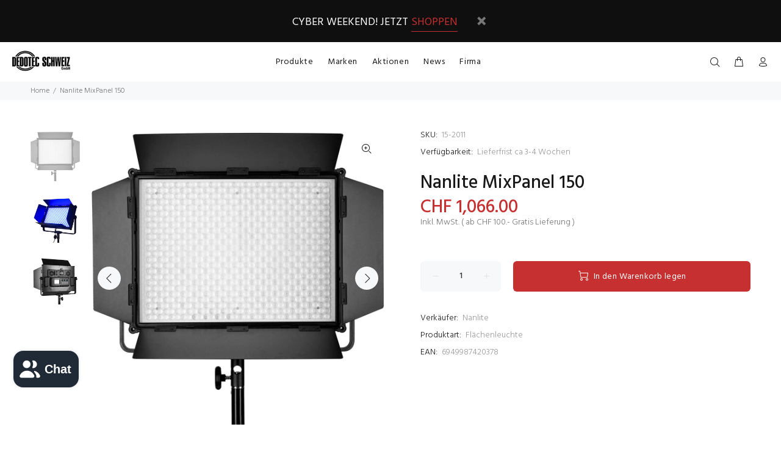

--- FILE ---
content_type: text/html; charset=utf-8
request_url: https://dedotec.ch/products/nanlite-15-2011
body_size: 27750
content:
<!doctype html>
<!--[if IE 9]> <html class="ie9 no-js" lang="de"> <![endif]-->
<!--[if (gt IE 9)|!(IE)]><!--> <html class="no-js" lang="de"> <!--<![endif]-->
<head>
  <!-- Basic page needs ================================================== -->
  <meta charset="utf-8">
  <!--[if IE]><meta http-equiv="X-UA-Compatible" content="IE=edge,chrome=1"><![endif]-->
  <meta name="viewport" content="width=device-width,initial-scale=1">
  <meta name="theme-color" content="#c73030">
  <meta name="keywords" content="Vorlage bearbeiten" />
  <meta name="author" content="p-themes">
  <link rel="canonical" href="https://dedotec.ch/products/nanlite-15-2011"><link rel="shortcut icon" href="//dedotec.ch/cdn/shop/files/brenner_32x32.png?v=1613535191" type="image/png"><!-- Title and description ================================================== --><title>Nanlite MixPanel 150
&ndash; Dedotec Schweiz
</title><meta name="description" content="Das Nanlite MixPanel 150 vereint auf einzigartige Weise drei LED-Lichtquellen in einem kompakten Gehäuse und kombiniert dadurch mehrere verschiedene Lichtcharakteristiken. Wechsle von den traditionellen LED`s (welche ein hartes Licht erzeugen), zu den SMD-LED`s (welche ein weiches Licht erzeugen), bis zu den roten, grü"><!-- Social meta ================================================== --><!-- /snippets/social-meta-tags.liquid -->




<meta property="og:site_name" content="Dedotec Schweiz">
<meta property="og:url" content="https://dedotec.ch/products/nanlite-15-2011">
<meta property="og:title" content="Nanlite MixPanel 150">
<meta property="og:type" content="product">
<meta property="og:description" content="Das Nanlite MixPanel 150 vereint auf einzigartige Weise drei LED-Lichtquellen in einem kompakten Gehäuse und kombiniert dadurch mehrere verschiedene Lichtcharakteristiken. Wechsle von den traditionellen LED`s (welche ein hartes Licht erzeugen), zu den SMD-LED`s (welche ein weiches Licht erzeugen), bis zu den roten, grü">

  <meta property="og:price:amount" content="1,066.00">
  <meta property="og:price:currency" content="CHF">

<meta property="og:image" content="http://dedotec.ch/cdn/shop/products/Mixpanel_150-1_1200x1200.jpg?v=1610551396"><meta property="og:image" content="http://dedotec.ch/cdn/shop/products/Mixpanel_60-9_a0b5eb00-810c-401e-926f-89ef6be72a44_1200x1200.jpg?v=1608650811"><meta property="og:image" content="http://dedotec.ch/cdn/shop/products/Mixpanel_150-4_1200x1200.jpg?v=1608650811">
<meta property="og:image:secure_url" content="https://dedotec.ch/cdn/shop/products/Mixpanel_150-1_1200x1200.jpg?v=1610551396"><meta property="og:image:secure_url" content="https://dedotec.ch/cdn/shop/products/Mixpanel_60-9_a0b5eb00-810c-401e-926f-89ef6be72a44_1200x1200.jpg?v=1608650811"><meta property="og:image:secure_url" content="https://dedotec.ch/cdn/shop/products/Mixpanel_150-4_1200x1200.jpg?v=1608650811">


<meta name="twitter:card" content="summary_large_image">
<meta name="twitter:title" content="Nanlite MixPanel 150">
<meta name="twitter:description" content="Das Nanlite MixPanel 150 vereint auf einzigartige Weise drei LED-Lichtquellen in einem kompakten Gehäuse und kombiniert dadurch mehrere verschiedene Lichtcharakteristiken. Wechsle von den traditionellen LED`s (welche ein hartes Licht erzeugen), zu den SMD-LED`s (welche ein weiches Licht erzeugen), bis zu den roten, grü">
<!-- Helpers ================================================== -->

  <!-- CSS ================================================== --><link href="https://fonts.googleapis.com/css?family=Hind:100,200,300,400,500,600,700,800,900" rel="stylesheet" defer>
<link href="//dedotec.ch/cdn/shop/t/11/assets/theme.css?v=11062846990974298911715849210" rel="stylesheet" type="text/css" media="all" />

<script src="//dedotec.ch/cdn/shop/t/11/assets/jquery.min.js?v=146653844047132007351623670461" defer="defer"></script><!-- Header hook for plugins ================================================== -->
  <script>window.performance && window.performance.mark && window.performance.mark('shopify.content_for_header.start');</script><meta name="google-site-verification" content="_W7Eik41lOErhEBfz5f627fqYzkyQQnIzXhmoMCWMn4">
<meta id="shopify-digital-wallet" name="shopify-digital-wallet" content="/20587945/digital_wallets/dialog">
<meta name="shopify-checkout-api-token" content="383ac3bdb46e5c5a58938b300a3c96d0">
<link rel="alternate" type="application/json+oembed" href="https://dedotec.ch/products/nanlite-15-2011.oembed">
<script async="async" src="/checkouts/internal/preloads.js?locale=de-CH"></script>
<link rel="preconnect" href="https://shop.app" crossorigin="anonymous">
<script async="async" src="https://shop.app/checkouts/internal/preloads.js?locale=de-CH&shop_id=20587945" crossorigin="anonymous"></script>
<script id="apple-pay-shop-capabilities" type="application/json">{"shopId":20587945,"countryCode":"CH","currencyCode":"CHF","merchantCapabilities":["supports3DS"],"merchantId":"gid:\/\/shopify\/Shop\/20587945","merchantName":"Dedotec Schweiz","requiredBillingContactFields":["postalAddress","email"],"requiredShippingContactFields":["postalAddress","email"],"shippingType":"shipping","supportedNetworks":["visa","masterCard","amex"],"total":{"type":"pending","label":"Dedotec Schweiz","amount":"1.00"},"shopifyPaymentsEnabled":true,"supportsSubscriptions":true}</script>
<script id="shopify-features" type="application/json">{"accessToken":"383ac3bdb46e5c5a58938b300a3c96d0","betas":["rich-media-storefront-analytics"],"domain":"dedotec.ch","predictiveSearch":true,"shopId":20587945,"locale":"de"}</script>
<script>var Shopify = Shopify || {};
Shopify.shop = "dedotec-schweiz.myshopify.com";
Shopify.locale = "de";
Shopify.currency = {"active":"CHF","rate":"1.0"};
Shopify.country = "CH";
Shopify.theme = {"name":"Dedotec 3.0","id":123795538102,"schema_name":"Wokiee","schema_version":"2.0.5","theme_store_id":null,"role":"main"};
Shopify.theme.handle = "null";
Shopify.theme.style = {"id":null,"handle":null};
Shopify.cdnHost = "dedotec.ch/cdn";
Shopify.routes = Shopify.routes || {};
Shopify.routes.root = "/";</script>
<script type="module">!function(o){(o.Shopify=o.Shopify||{}).modules=!0}(window);</script>
<script>!function(o){function n(){var o=[];function n(){o.push(Array.prototype.slice.apply(arguments))}return n.q=o,n}var t=o.Shopify=o.Shopify||{};t.loadFeatures=n(),t.autoloadFeatures=n()}(window);</script>
<script>
  window.ShopifyPay = window.ShopifyPay || {};
  window.ShopifyPay.apiHost = "shop.app\/pay";
  window.ShopifyPay.redirectState = null;
</script>
<script id="shop-js-analytics" type="application/json">{"pageType":"product"}</script>
<script defer="defer" async type="module" src="//dedotec.ch/cdn/shopifycloud/shop-js/modules/v2/client.init-shop-cart-sync_BxliUFcT.de.esm.js"></script>
<script defer="defer" async type="module" src="//dedotec.ch/cdn/shopifycloud/shop-js/modules/v2/chunk.common_D4c7gLTG.esm.js"></script>
<script type="module">
  await import("//dedotec.ch/cdn/shopifycloud/shop-js/modules/v2/client.init-shop-cart-sync_BxliUFcT.de.esm.js");
await import("//dedotec.ch/cdn/shopifycloud/shop-js/modules/v2/chunk.common_D4c7gLTG.esm.js");

  window.Shopify.SignInWithShop?.initShopCartSync?.({"fedCMEnabled":true,"windoidEnabled":true});

</script>
<script>
  window.Shopify = window.Shopify || {};
  if (!window.Shopify.featureAssets) window.Shopify.featureAssets = {};
  window.Shopify.featureAssets['shop-js'] = {"shop-cart-sync":["modules/v2/client.shop-cart-sync_BnFiOxzC.de.esm.js","modules/v2/chunk.common_D4c7gLTG.esm.js"],"init-fed-cm":["modules/v2/client.init-fed-cm_BaKRtJgz.de.esm.js","modules/v2/chunk.common_D4c7gLTG.esm.js"],"init-shop-email-lookup-coordinator":["modules/v2/client.init-shop-email-lookup-coordinator_AsFENXvn.de.esm.js","modules/v2/chunk.common_D4c7gLTG.esm.js"],"shop-cash-offers":["modules/v2/client.shop-cash-offers_CJGAYR0G.de.esm.js","modules/v2/chunk.common_D4c7gLTG.esm.js","modules/v2/chunk.modal_CILoLMzy.esm.js"],"init-shop-cart-sync":["modules/v2/client.init-shop-cart-sync_BxliUFcT.de.esm.js","modules/v2/chunk.common_D4c7gLTG.esm.js"],"init-windoid":["modules/v2/client.init-windoid_BEAAuB47.de.esm.js","modules/v2/chunk.common_D4c7gLTG.esm.js"],"shop-toast-manager":["modules/v2/client.shop-toast-manager_BxKoUqg2.de.esm.js","modules/v2/chunk.common_D4c7gLTG.esm.js"],"pay-button":["modules/v2/client.pay-button_z-2PBflw.de.esm.js","modules/v2/chunk.common_D4c7gLTG.esm.js"],"shop-button":["modules/v2/client.shop-button_B45R6hcO.de.esm.js","modules/v2/chunk.common_D4c7gLTG.esm.js"],"shop-login-button":["modules/v2/client.shop-login-button_Cwnyjley.de.esm.js","modules/v2/chunk.common_D4c7gLTG.esm.js","modules/v2/chunk.modal_CILoLMzy.esm.js"],"avatar":["modules/v2/client.avatar_BTnouDA3.de.esm.js"],"shop-follow-button":["modules/v2/client.shop-follow-button_DbQyea6N.de.esm.js","modules/v2/chunk.common_D4c7gLTG.esm.js","modules/v2/chunk.modal_CILoLMzy.esm.js"],"init-customer-accounts-sign-up":["modules/v2/client.init-customer-accounts-sign-up_bmX5DWVI.de.esm.js","modules/v2/client.shop-login-button_Cwnyjley.de.esm.js","modules/v2/chunk.common_D4c7gLTG.esm.js","modules/v2/chunk.modal_CILoLMzy.esm.js"],"init-shop-for-new-customer-accounts":["modules/v2/client.init-shop-for-new-customer-accounts_B-5s_sgb.de.esm.js","modules/v2/client.shop-login-button_Cwnyjley.de.esm.js","modules/v2/chunk.common_D4c7gLTG.esm.js","modules/v2/chunk.modal_CILoLMzy.esm.js"],"init-customer-accounts":["modules/v2/client.init-customer-accounts_B-LQITu6.de.esm.js","modules/v2/client.shop-login-button_Cwnyjley.de.esm.js","modules/v2/chunk.common_D4c7gLTG.esm.js","modules/v2/chunk.modal_CILoLMzy.esm.js"],"checkout-modal":["modules/v2/client.checkout-modal_8XaLw8OQ.de.esm.js","modules/v2/chunk.common_D4c7gLTG.esm.js","modules/v2/chunk.modal_CILoLMzy.esm.js"],"lead-capture":["modules/v2/client.lead-capture_DY4MTE6A.de.esm.js","modules/v2/chunk.common_D4c7gLTG.esm.js","modules/v2/chunk.modal_CILoLMzy.esm.js"],"shop-login":["modules/v2/client.shop-login_3JtrNRpT.de.esm.js","modules/v2/chunk.common_D4c7gLTG.esm.js","modules/v2/chunk.modal_CILoLMzy.esm.js"],"payment-terms":["modules/v2/client.payment-terms_nv8sXJel.de.esm.js","modules/v2/chunk.common_D4c7gLTG.esm.js","modules/v2/chunk.modal_CILoLMzy.esm.js"]};
</script>
<script>(function() {
  var isLoaded = false;
  function asyncLoad() {
    if (isLoaded) return;
    isLoaded = true;
    var urls = ["https:\/\/searchanise-ef84.kxcdn.com\/widgets\/shopify\/init.js?a=4G6q7V1v0B\u0026shop=dedotec-schweiz.myshopify.com"];
    for (var i = 0; i < urls.length; i++) {
      var s = document.createElement('script');
      s.type = 'text/javascript';
      s.async = true;
      s.src = urls[i];
      var x = document.getElementsByTagName('script')[0];
      x.parentNode.insertBefore(s, x);
    }
  };
  if(window.attachEvent) {
    window.attachEvent('onload', asyncLoad);
  } else {
    window.addEventListener('load', asyncLoad, false);
  }
})();</script>
<script id="__st">var __st={"a":20587945,"offset":3600,"reqid":"533b3003-9fba-4d91-906a-ca915043ab21-1764655824","pageurl":"dedotec.ch\/products\/nanlite-15-2011","u":"fa7bedf8c676","p":"product","rtyp":"product","rid":3925235171443};</script>
<script>window.ShopifyPaypalV4VisibilityTracking = true;</script>
<script id="captcha-bootstrap">!function(){'use strict';const t='contact',e='account',n='new_comment',o=[[t,t],['blogs',n],['comments',n],[t,'customer']],c=[[e,'customer_login'],[e,'guest_login'],[e,'recover_customer_password'],[e,'create_customer']],r=t=>t.map((([t,e])=>`form[action*='/${t}']:not([data-nocaptcha='true']) input[name='form_type'][value='${e}']`)).join(','),a=t=>()=>t?[...document.querySelectorAll(t)].map((t=>t.form)):[];function s(){const t=[...o],e=r(t);return a(e)}const i='password',u='form_key',d=['recaptcha-v3-token','g-recaptcha-response','h-captcha-response',i],f=()=>{try{return window.sessionStorage}catch{return}},m='__shopify_v',_=t=>t.elements[u];function p(t,e,n=!1){try{const o=window.sessionStorage,c=JSON.parse(o.getItem(e)),{data:r}=function(t){const{data:e,action:n}=t;return t[m]||n?{data:e,action:n}:{data:t,action:n}}(c);for(const[e,n]of Object.entries(r))t.elements[e]&&(t.elements[e].value=n);n&&o.removeItem(e)}catch(o){console.error('form repopulation failed',{error:o})}}const l='form_type',E='cptcha';function T(t){t.dataset[E]=!0}const w=window,h=w.document,L='Shopify',v='ce_forms',y='captcha';let A=!1;((t,e)=>{const n=(g='f06e6c50-85a8-45c8-87d0-21a2b65856fe',I='https://cdn.shopify.com/shopifycloud/storefront-forms-hcaptcha/ce_storefront_forms_captcha_hcaptcha.v1.5.2.iife.js',D={infoText:'Durch hCaptcha geschützt',privacyText:'Datenschutz',termsText:'Allgemeine Geschäftsbedingungen'},(t,e,n)=>{const o=w[L][v],c=o.bindForm;if(c)return c(t,g,e,D).then(n);var r;o.q.push([[t,g,e,D],n]),r=I,A||(h.body.append(Object.assign(h.createElement('script'),{id:'captcha-provider',async:!0,src:r})),A=!0)});var g,I,D;w[L]=w[L]||{},w[L][v]=w[L][v]||{},w[L][v].q=[],w[L][y]=w[L][y]||{},w[L][y].protect=function(t,e){n(t,void 0,e),T(t)},Object.freeze(w[L][y]),function(t,e,n,w,h,L){const[v,y,A,g]=function(t,e,n){const i=e?o:[],u=t?c:[],d=[...i,...u],f=r(d),m=r(i),_=r(d.filter((([t,e])=>n.includes(e))));return[a(f),a(m),a(_),s()]}(w,h,L),I=t=>{const e=t.target;return e instanceof HTMLFormElement?e:e&&e.form},D=t=>v().includes(t);t.addEventListener('submit',(t=>{const e=I(t);if(!e)return;const n=D(e)&&!e.dataset.hcaptchaBound&&!e.dataset.recaptchaBound,o=_(e),c=g().includes(e)&&(!o||!o.value);(n||c)&&t.preventDefault(),c&&!n&&(function(t){try{if(!f())return;!function(t){const e=f();if(!e)return;const n=_(t);if(!n)return;const o=n.value;o&&e.removeItem(o)}(t);const e=Array.from(Array(32),(()=>Math.random().toString(36)[2])).join('');!function(t,e){_(t)||t.append(Object.assign(document.createElement('input'),{type:'hidden',name:u})),t.elements[u].value=e}(t,e),function(t,e){const n=f();if(!n)return;const o=[...t.querySelectorAll(`input[type='${i}']`)].map((({name:t})=>t)),c=[...d,...o],r={};for(const[a,s]of new FormData(t).entries())c.includes(a)||(r[a]=s);n.setItem(e,JSON.stringify({[m]:1,action:t.action,data:r}))}(t,e)}catch(e){console.error('failed to persist form',e)}}(e),e.submit())}));const S=(t,e)=>{t&&!t.dataset[E]&&(n(t,e.some((e=>e===t))),T(t))};for(const o of['focusin','change'])t.addEventListener(o,(t=>{const e=I(t);D(e)&&S(e,y())}));const B=e.get('form_key'),M=e.get(l),P=B&&M;t.addEventListener('DOMContentLoaded',(()=>{const t=y();if(P)for(const e of t)e.elements[l].value===M&&p(e,B);[...new Set([...A(),...v().filter((t=>'true'===t.dataset.shopifyCaptcha))])].forEach((e=>S(e,t)))}))}(h,new URLSearchParams(w.location.search),n,t,e,['guest_login'])})(!0,!0)}();</script>
<script integrity="sha256-52AcMU7V7pcBOXWImdc/TAGTFKeNjmkeM1Pvks/DTgc=" data-source-attribution="shopify.loadfeatures" defer="defer" src="//dedotec.ch/cdn/shopifycloud/storefront/assets/storefront/load_feature-81c60534.js" crossorigin="anonymous"></script>
<script crossorigin="anonymous" defer="defer" src="//dedotec.ch/cdn/shopifycloud/storefront/assets/shopify_pay/storefront-65b4c6d7.js?v=20250812"></script>
<script data-source-attribution="shopify.dynamic_checkout.dynamic.init">var Shopify=Shopify||{};Shopify.PaymentButton=Shopify.PaymentButton||{isStorefrontPortableWallets:!0,init:function(){window.Shopify.PaymentButton.init=function(){};var t=document.createElement("script");t.src="https://dedotec.ch/cdn/shopifycloud/portable-wallets/latest/portable-wallets.de.js",t.type="module",document.head.appendChild(t)}};
</script>
<script data-source-attribution="shopify.dynamic_checkout.buyer_consent">
  function portableWalletsHideBuyerConsent(e){var t=document.getElementById("shopify-buyer-consent"),n=document.getElementById("shopify-subscription-policy-button");t&&n&&(t.classList.add("hidden"),t.setAttribute("aria-hidden","true"),n.removeEventListener("click",e))}function portableWalletsShowBuyerConsent(e){var t=document.getElementById("shopify-buyer-consent"),n=document.getElementById("shopify-subscription-policy-button");t&&n&&(t.classList.remove("hidden"),t.removeAttribute("aria-hidden"),n.addEventListener("click",e))}window.Shopify?.PaymentButton&&(window.Shopify.PaymentButton.hideBuyerConsent=portableWalletsHideBuyerConsent,window.Shopify.PaymentButton.showBuyerConsent=portableWalletsShowBuyerConsent);
</script>
<script data-source-attribution="shopify.dynamic_checkout.cart.bootstrap">document.addEventListener("DOMContentLoaded",(function(){function t(){return document.querySelector("shopify-accelerated-checkout-cart, shopify-accelerated-checkout")}if(t())Shopify.PaymentButton.init();else{new MutationObserver((function(e,n){t()&&(Shopify.PaymentButton.init(),n.disconnect())})).observe(document.body,{childList:!0,subtree:!0})}}));
</script>
<link id="shopify-accelerated-checkout-styles" rel="stylesheet" media="screen" href="https://dedotec.ch/cdn/shopifycloud/portable-wallets/latest/accelerated-checkout-backwards-compat.css" crossorigin="anonymous">
<style id="shopify-accelerated-checkout-cart">
        #shopify-buyer-consent {
  margin-top: 1em;
  display: inline-block;
  width: 100%;
}

#shopify-buyer-consent.hidden {
  display: none;
}

#shopify-subscription-policy-button {
  background: none;
  border: none;
  padding: 0;
  text-decoration: underline;
  font-size: inherit;
  cursor: pointer;
}

#shopify-subscription-policy-button::before {
  box-shadow: none;
}

      </style>
<script id="sections-script" data-sections="promo-fixed" defer="defer" src="//dedotec.ch/cdn/shop/t/11/compiled_assets/scripts.js?2858"></script>
<script>window.performance && window.performance.mark && window.performance.mark('shopify.content_for_header.end');</script>
  <!-- /Header hook for plugins ================================================== --><style>
    [data-rating="0.0"]{
      display:none !important;
    }
  </style><script src="https://cdn.shopify.com/extensions/7bc9bb47-adfa-4267-963e-cadee5096caf/inbox-1252/assets/inbox-chat-loader.js" type="text/javascript" defer="defer"></script>
<script src="https://cdn.shopify.com/extensions/019ac359-0bf8-7b89-b5c2-8e36c01b8bc2/js-client-195/assets/pushowl-shopify.js" type="text/javascript" defer="defer"></script>
<link href="https://monorail-edge.shopifysvc.com" rel="dns-prefetch">
<script>(function(){if ("sendBeacon" in navigator && "performance" in window) {try {var session_token_from_headers = performance.getEntriesByType('navigation')[0].serverTiming.find(x => x.name == '_s').description;} catch {var session_token_from_headers = undefined;}var session_cookie_matches = document.cookie.match(/_shopify_s=([^;]*)/);var session_token_from_cookie = session_cookie_matches && session_cookie_matches.length === 2 ? session_cookie_matches[1] : "";var session_token = session_token_from_headers || session_token_from_cookie || "";function handle_abandonment_event(e) {var entries = performance.getEntries().filter(function(entry) {return /monorail-edge.shopifysvc.com/.test(entry.name);});if (!window.abandonment_tracked && entries.length === 0) {window.abandonment_tracked = true;var currentMs = Date.now();var navigation_start = performance.timing.navigationStart;var payload = {shop_id: 20587945,url: window.location.href,navigation_start,duration: currentMs - navigation_start,session_token,page_type: "product"};window.navigator.sendBeacon("https://monorail-edge.shopifysvc.com/v1/produce", JSON.stringify({schema_id: "online_store_buyer_site_abandonment/1.1",payload: payload,metadata: {event_created_at_ms: currentMs,event_sent_at_ms: currentMs}}));}}window.addEventListener('pagehide', handle_abandonment_event);}}());</script>
<script id="web-pixels-manager-setup">(function e(e,d,r,n,o){if(void 0===o&&(o={}),!Boolean(null===(a=null===(i=window.Shopify)||void 0===i?void 0:i.analytics)||void 0===a?void 0:a.replayQueue)){var i,a;window.Shopify=window.Shopify||{};var t=window.Shopify;t.analytics=t.analytics||{};var s=t.analytics;s.replayQueue=[],s.publish=function(e,d,r){return s.replayQueue.push([e,d,r]),!0};try{self.performance.mark("wpm:start")}catch(e){}var l=function(){var e={modern:/Edge?\/(1{2}[4-9]|1[2-9]\d|[2-9]\d{2}|\d{4,})\.\d+(\.\d+|)|Firefox\/(1{2}[4-9]|1[2-9]\d|[2-9]\d{2}|\d{4,})\.\d+(\.\d+|)|Chrom(ium|e)\/(9{2}|\d{3,})\.\d+(\.\d+|)|(Maci|X1{2}).+ Version\/(15\.\d+|(1[6-9]|[2-9]\d|\d{3,})\.\d+)([,.]\d+|)( \(\w+\)|)( Mobile\/\w+|) Safari\/|Chrome.+OPR\/(9{2}|\d{3,})\.\d+\.\d+|(CPU[ +]OS|iPhone[ +]OS|CPU[ +]iPhone|CPU IPhone OS|CPU iPad OS)[ +]+(15[._]\d+|(1[6-9]|[2-9]\d|\d{3,})[._]\d+)([._]\d+|)|Android:?[ /-](13[3-9]|1[4-9]\d|[2-9]\d{2}|\d{4,})(\.\d+|)(\.\d+|)|Android.+Firefox\/(13[5-9]|1[4-9]\d|[2-9]\d{2}|\d{4,})\.\d+(\.\d+|)|Android.+Chrom(ium|e)\/(13[3-9]|1[4-9]\d|[2-9]\d{2}|\d{4,})\.\d+(\.\d+|)|SamsungBrowser\/([2-9]\d|\d{3,})\.\d+/,legacy:/Edge?\/(1[6-9]|[2-9]\d|\d{3,})\.\d+(\.\d+|)|Firefox\/(5[4-9]|[6-9]\d|\d{3,})\.\d+(\.\d+|)|Chrom(ium|e)\/(5[1-9]|[6-9]\d|\d{3,})\.\d+(\.\d+|)([\d.]+$|.*Safari\/(?![\d.]+ Edge\/[\d.]+$))|(Maci|X1{2}).+ Version\/(10\.\d+|(1[1-9]|[2-9]\d|\d{3,})\.\d+)([,.]\d+|)( \(\w+\)|)( Mobile\/\w+|) Safari\/|Chrome.+OPR\/(3[89]|[4-9]\d|\d{3,})\.\d+\.\d+|(CPU[ +]OS|iPhone[ +]OS|CPU[ +]iPhone|CPU IPhone OS|CPU iPad OS)[ +]+(10[._]\d+|(1[1-9]|[2-9]\d|\d{3,})[._]\d+)([._]\d+|)|Android:?[ /-](13[3-9]|1[4-9]\d|[2-9]\d{2}|\d{4,})(\.\d+|)(\.\d+|)|Mobile Safari.+OPR\/([89]\d|\d{3,})\.\d+\.\d+|Android.+Firefox\/(13[5-9]|1[4-9]\d|[2-9]\d{2}|\d{4,})\.\d+(\.\d+|)|Android.+Chrom(ium|e)\/(13[3-9]|1[4-9]\d|[2-9]\d{2}|\d{4,})\.\d+(\.\d+|)|Android.+(UC? ?Browser|UCWEB|U3)[ /]?(15\.([5-9]|\d{2,})|(1[6-9]|[2-9]\d|\d{3,})\.\d+)\.\d+|SamsungBrowser\/(5\.\d+|([6-9]|\d{2,})\.\d+)|Android.+MQ{2}Browser\/(14(\.(9|\d{2,})|)|(1[5-9]|[2-9]\d|\d{3,})(\.\d+|))(\.\d+|)|K[Aa][Ii]OS\/(3\.\d+|([4-9]|\d{2,})\.\d+)(\.\d+|)/},d=e.modern,r=e.legacy,n=navigator.userAgent;return n.match(d)?"modern":n.match(r)?"legacy":"unknown"}(),u="modern"===l?"modern":"legacy",c=(null!=n?n:{modern:"",legacy:""})[u],f=function(e){return[e.baseUrl,"/wpm","/b",e.hashVersion,"modern"===e.buildTarget?"m":"l",".js"].join("")}({baseUrl:d,hashVersion:r,buildTarget:u}),m=function(e){var d=e.version,r=e.bundleTarget,n=e.surface,o=e.pageUrl,i=e.monorailEndpoint;return{emit:function(e){var a=e.status,t=e.errorMsg,s=(new Date).getTime(),l=JSON.stringify({metadata:{event_sent_at_ms:s},events:[{schema_id:"web_pixels_manager_load/3.1",payload:{version:d,bundle_target:r,page_url:o,status:a,surface:n,error_msg:t},metadata:{event_created_at_ms:s}}]});if(!i)return console&&console.warn&&console.warn("[Web Pixels Manager] No Monorail endpoint provided, skipping logging."),!1;try{return self.navigator.sendBeacon.bind(self.navigator)(i,l)}catch(e){}var u=new XMLHttpRequest;try{return u.open("POST",i,!0),u.setRequestHeader("Content-Type","text/plain"),u.send(l),!0}catch(e){return console&&console.warn&&console.warn("[Web Pixels Manager] Got an unhandled error while logging to Monorail."),!1}}}}({version:r,bundleTarget:l,surface:e.surface,pageUrl:self.location.href,monorailEndpoint:e.monorailEndpoint});try{o.browserTarget=l,function(e){var d=e.src,r=e.async,n=void 0===r||r,o=e.onload,i=e.onerror,a=e.sri,t=e.scriptDataAttributes,s=void 0===t?{}:t,l=document.createElement("script"),u=document.querySelector("head"),c=document.querySelector("body");if(l.async=n,l.src=d,a&&(l.integrity=a,l.crossOrigin="anonymous"),s)for(var f in s)if(Object.prototype.hasOwnProperty.call(s,f))try{l.dataset[f]=s[f]}catch(e){}if(o&&l.addEventListener("load",o),i&&l.addEventListener("error",i),u)u.appendChild(l);else{if(!c)throw new Error("Did not find a head or body element to append the script");c.appendChild(l)}}({src:f,async:!0,onload:function(){if(!function(){var e,d;return Boolean(null===(d=null===(e=window.Shopify)||void 0===e?void 0:e.analytics)||void 0===d?void 0:d.initialized)}()){var d=window.webPixelsManager.init(e)||void 0;if(d){var r=window.Shopify.analytics;r.replayQueue.forEach((function(e){var r=e[0],n=e[1],o=e[2];d.publishCustomEvent(r,n,o)})),r.replayQueue=[],r.publish=d.publishCustomEvent,r.visitor=d.visitor,r.initialized=!0}}},onerror:function(){return m.emit({status:"failed",errorMsg:"".concat(f," has failed to load")})},sri:function(e){var d=/^sha384-[A-Za-z0-9+/=]+$/;return"string"==typeof e&&d.test(e)}(c)?c:"",scriptDataAttributes:o}),m.emit({status:"loading"})}catch(e){m.emit({status:"failed",errorMsg:(null==e?void 0:e.message)||"Unknown error"})}}})({shopId: 20587945,storefrontBaseUrl: "https://dedotec.ch",extensionsBaseUrl: "https://extensions.shopifycdn.com/cdn/shopifycloud/web-pixels-manager",monorailEndpoint: "https://monorail-edge.shopifysvc.com/unstable/produce_batch",surface: "storefront-renderer",enabledBetaFlags: ["2dca8a86"],webPixelsConfigList: [{"id":"1711899000","configuration":"{\"config\":\"{\\\"google_tag_ids\\\":[\\\"G-0JFGP37320\\\",\\\"GT-5TG35MSD\\\"],\\\"target_country\\\":\\\"CH\\\",\\\"gtag_events\\\":[{\\\"type\\\":\\\"begin_checkout\\\",\\\"action_label\\\":[\\\"G-0JFGP37320\\\",\\\"AW-1063642932\\\/z00iCO7bqqIbELTOl_sD\\\"]},{\\\"type\\\":\\\"search\\\",\\\"action_label\\\":[\\\"G-0JFGP37320\\\",\\\"AW-1063642932\\\/tZzoCPrbqqIbELTOl_sD\\\"]},{\\\"type\\\":\\\"view_item\\\",\\\"action_label\\\":[\\\"G-0JFGP37320\\\",\\\"AW-1063642932\\\/X7gCCPfbqqIbELTOl_sD\\\",\\\"MC-F9648MK1XL\\\"]},{\\\"type\\\":\\\"purchase\\\",\\\"action_label\\\":[\\\"G-0JFGP37320\\\",\\\"AW-1063642932\\\/7O1hCI_TqqIbELTOl_sD\\\",\\\"MC-F9648MK1XL\\\"]},{\\\"type\\\":\\\"page_view\\\",\\\"action_label\\\":[\\\"G-0JFGP37320\\\",\\\"AW-1063642932\\\/YNzTCPTbqqIbELTOl_sD\\\",\\\"MC-F9648MK1XL\\\"]},{\\\"type\\\":\\\"add_payment_info\\\",\\\"action_label\\\":[\\\"G-0JFGP37320\\\",\\\"AW-1063642932\\\/PA45CP3bqqIbELTOl_sD\\\"]},{\\\"type\\\":\\\"add_to_cart\\\",\\\"action_label\\\":[\\\"G-0JFGP37320\\\",\\\"AW-1063642932\\\/qq-bCPHbqqIbELTOl_sD\\\"]}],\\\"enable_monitoring_mode\\\":false}\"}","eventPayloadVersion":"v1","runtimeContext":"OPEN","scriptVersion":"b2a88bafab3e21179ed38636efcd8a93","type":"APP","apiClientId":1780363,"privacyPurposes":[],"dataSharingAdjustments":{"protectedCustomerApprovalScopes":["read_customer_address","read_customer_email","read_customer_name","read_customer_personal_data","read_customer_phone"]}},{"id":"468877494","configuration":"{\"subdomain\": \"dedotec-schweiz\"}","eventPayloadVersion":"v1","runtimeContext":"STRICT","scriptVersion":"ac832d1a78afab03c3f2c3da1ef5eb32","type":"APP","apiClientId":1615517,"privacyPurposes":["ANALYTICS","MARKETING","SALE_OF_DATA"],"dataSharingAdjustments":{"protectedCustomerApprovalScopes":["read_customer_address","read_customer_email","read_customer_name","read_customer_personal_data","read_customer_phone"]}},{"id":"169542008","eventPayloadVersion":"v1","runtimeContext":"LAX","scriptVersion":"1","type":"CUSTOM","privacyPurposes":["MARKETING"],"name":"Meta pixel (migrated)"},{"id":"shopify-app-pixel","configuration":"{}","eventPayloadVersion":"v1","runtimeContext":"STRICT","scriptVersion":"0450","apiClientId":"shopify-pixel","type":"APP","privacyPurposes":["ANALYTICS","MARKETING"]},{"id":"shopify-custom-pixel","eventPayloadVersion":"v1","runtimeContext":"LAX","scriptVersion":"0450","apiClientId":"shopify-pixel","type":"CUSTOM","privacyPurposes":["ANALYTICS","MARKETING"]}],isMerchantRequest: false,initData: {"shop":{"name":"Dedotec Schweiz","paymentSettings":{"currencyCode":"CHF"},"myshopifyDomain":"dedotec-schweiz.myshopify.com","countryCode":"CH","storefrontUrl":"https:\/\/dedotec.ch"},"customer":null,"cart":null,"checkout":null,"productVariants":[{"price":{"amount":1066.0,"currencyCode":"CHF"},"product":{"title":"Nanlite MixPanel 150","vendor":"Nanlite","id":"3925235171443","untranslatedTitle":"Nanlite MixPanel 150","url":"\/products\/nanlite-15-2011","type":"Flächenleuchte"},"id":"29381112430707","image":{"src":"\/\/dedotec.ch\/cdn\/shop\/products\/Mixpanel_150-1.jpg?v=1610551396"},"sku":"15-2011","title":"Default Title","untranslatedTitle":"Default Title"}],"purchasingCompany":null},},"https://dedotec.ch/cdn","ae1676cfwd2530674p4253c800m34e853cb",{"modern":"","legacy":""},{"shopId":"20587945","storefrontBaseUrl":"https:\/\/dedotec.ch","extensionBaseUrl":"https:\/\/extensions.shopifycdn.com\/cdn\/shopifycloud\/web-pixels-manager","surface":"storefront-renderer","enabledBetaFlags":"[\"2dca8a86\"]","isMerchantRequest":"false","hashVersion":"ae1676cfwd2530674p4253c800m34e853cb","publish":"custom","events":"[[\"page_viewed\",{}],[\"product_viewed\",{\"productVariant\":{\"price\":{\"amount\":1066.0,\"currencyCode\":\"CHF\"},\"product\":{\"title\":\"Nanlite MixPanel 150\",\"vendor\":\"Nanlite\",\"id\":\"3925235171443\",\"untranslatedTitle\":\"Nanlite MixPanel 150\",\"url\":\"\/products\/nanlite-15-2011\",\"type\":\"Flächenleuchte\"},\"id\":\"29381112430707\",\"image\":{\"src\":\"\/\/dedotec.ch\/cdn\/shop\/products\/Mixpanel_150-1.jpg?v=1610551396\"},\"sku\":\"15-2011\",\"title\":\"Default Title\",\"untranslatedTitle\":\"Default Title\"}}]]"});</script><script>
  window.ShopifyAnalytics = window.ShopifyAnalytics || {};
  window.ShopifyAnalytics.meta = window.ShopifyAnalytics.meta || {};
  window.ShopifyAnalytics.meta.currency = 'CHF';
  var meta = {"product":{"id":3925235171443,"gid":"gid:\/\/shopify\/Product\/3925235171443","vendor":"Nanlite","type":"Flächenleuchte","variants":[{"id":29381112430707,"price":106600,"name":"Nanlite MixPanel 150","public_title":null,"sku":"15-2011"}],"remote":false},"page":{"pageType":"product","resourceType":"product","resourceId":3925235171443}};
  for (var attr in meta) {
    window.ShopifyAnalytics.meta[attr] = meta[attr];
  }
</script>
<script class="analytics">
  (function () {
    var customDocumentWrite = function(content) {
      var jquery = null;

      if (window.jQuery) {
        jquery = window.jQuery;
      } else if (window.Checkout && window.Checkout.$) {
        jquery = window.Checkout.$;
      }

      if (jquery) {
        jquery('body').append(content);
      }
    };

    var hasLoggedConversion = function(token) {
      if (token) {
        return document.cookie.indexOf('loggedConversion=' + token) !== -1;
      }
      return false;
    }

    var setCookieIfConversion = function(token) {
      if (token) {
        var twoMonthsFromNow = new Date(Date.now());
        twoMonthsFromNow.setMonth(twoMonthsFromNow.getMonth() + 2);

        document.cookie = 'loggedConversion=' + token + '; expires=' + twoMonthsFromNow;
      }
    }

    var trekkie = window.ShopifyAnalytics.lib = window.trekkie = window.trekkie || [];
    if (trekkie.integrations) {
      return;
    }
    trekkie.methods = [
      'identify',
      'page',
      'ready',
      'track',
      'trackForm',
      'trackLink'
    ];
    trekkie.factory = function(method) {
      return function() {
        var args = Array.prototype.slice.call(arguments);
        args.unshift(method);
        trekkie.push(args);
        return trekkie;
      };
    };
    for (var i = 0; i < trekkie.methods.length; i++) {
      var key = trekkie.methods[i];
      trekkie[key] = trekkie.factory(key);
    }
    trekkie.load = function(config) {
      trekkie.config = config || {};
      trekkie.config.initialDocumentCookie = document.cookie;
      var first = document.getElementsByTagName('script')[0];
      var script = document.createElement('script');
      script.type = 'text/javascript';
      script.onerror = function(e) {
        var scriptFallback = document.createElement('script');
        scriptFallback.type = 'text/javascript';
        scriptFallback.onerror = function(error) {
                var Monorail = {
      produce: function produce(monorailDomain, schemaId, payload) {
        var currentMs = new Date().getTime();
        var event = {
          schema_id: schemaId,
          payload: payload,
          metadata: {
            event_created_at_ms: currentMs,
            event_sent_at_ms: currentMs
          }
        };
        return Monorail.sendRequest("https://" + monorailDomain + "/v1/produce", JSON.stringify(event));
      },
      sendRequest: function sendRequest(endpointUrl, payload) {
        // Try the sendBeacon API
        if (window && window.navigator && typeof window.navigator.sendBeacon === 'function' && typeof window.Blob === 'function' && !Monorail.isIos12()) {
          var blobData = new window.Blob([payload], {
            type: 'text/plain'
          });

          if (window.navigator.sendBeacon(endpointUrl, blobData)) {
            return true;
          } // sendBeacon was not successful

        } // XHR beacon

        var xhr = new XMLHttpRequest();

        try {
          xhr.open('POST', endpointUrl);
          xhr.setRequestHeader('Content-Type', 'text/plain');
          xhr.send(payload);
        } catch (e) {
          console.log(e);
        }

        return false;
      },
      isIos12: function isIos12() {
        return window.navigator.userAgent.lastIndexOf('iPhone; CPU iPhone OS 12_') !== -1 || window.navigator.userAgent.lastIndexOf('iPad; CPU OS 12_') !== -1;
      }
    };
    Monorail.produce('monorail-edge.shopifysvc.com',
      'trekkie_storefront_load_errors/1.1',
      {shop_id: 20587945,
      theme_id: 123795538102,
      app_name: "storefront",
      context_url: window.location.href,
      source_url: "//dedotec.ch/cdn/s/trekkie.storefront.3c703df509f0f96f3237c9daa54e2777acf1a1dd.min.js"});

        };
        scriptFallback.async = true;
        scriptFallback.src = '//dedotec.ch/cdn/s/trekkie.storefront.3c703df509f0f96f3237c9daa54e2777acf1a1dd.min.js';
        first.parentNode.insertBefore(scriptFallback, first);
      };
      script.async = true;
      script.src = '//dedotec.ch/cdn/s/trekkie.storefront.3c703df509f0f96f3237c9daa54e2777acf1a1dd.min.js';
      first.parentNode.insertBefore(script, first);
    };
    trekkie.load(
      {"Trekkie":{"appName":"storefront","development":false,"defaultAttributes":{"shopId":20587945,"isMerchantRequest":null,"themeId":123795538102,"themeCityHash":"12789182339745051130","contentLanguage":"de","currency":"CHF","eventMetadataId":"617aa390-9d44-4587-b8f8-fe2c46edcc29"},"isServerSideCookieWritingEnabled":true,"monorailRegion":"shop_domain","enabledBetaFlags":["f0df213a"]},"Session Attribution":{},"S2S":{"facebookCapiEnabled":false,"source":"trekkie-storefront-renderer","apiClientId":580111}}
    );

    var loaded = false;
    trekkie.ready(function() {
      if (loaded) return;
      loaded = true;

      window.ShopifyAnalytics.lib = window.trekkie;

      var originalDocumentWrite = document.write;
      document.write = customDocumentWrite;
      try { window.ShopifyAnalytics.merchantGoogleAnalytics.call(this); } catch(error) {};
      document.write = originalDocumentWrite;

      window.ShopifyAnalytics.lib.page(null,{"pageType":"product","resourceType":"product","resourceId":3925235171443,"shopifyEmitted":true});

      var match = window.location.pathname.match(/checkouts\/(.+)\/(thank_you|post_purchase)/)
      var token = match? match[1]: undefined;
      if (!hasLoggedConversion(token)) {
        setCookieIfConversion(token);
        window.ShopifyAnalytics.lib.track("Viewed Product",{"currency":"CHF","variantId":29381112430707,"productId":3925235171443,"productGid":"gid:\/\/shopify\/Product\/3925235171443","name":"Nanlite MixPanel 150","price":"1066.00","sku":"15-2011","brand":"Nanlite","variant":null,"category":"Flächenleuchte","nonInteraction":true,"remote":false},undefined,undefined,{"shopifyEmitted":true});
      window.ShopifyAnalytics.lib.track("monorail:\/\/trekkie_storefront_viewed_product\/1.1",{"currency":"CHF","variantId":29381112430707,"productId":3925235171443,"productGid":"gid:\/\/shopify\/Product\/3925235171443","name":"Nanlite MixPanel 150","price":"1066.00","sku":"15-2011","brand":"Nanlite","variant":null,"category":"Flächenleuchte","nonInteraction":true,"remote":false,"referer":"https:\/\/dedotec.ch\/products\/nanlite-15-2011"});
      }
    });


        var eventsListenerScript = document.createElement('script');
        eventsListenerScript.async = true;
        eventsListenerScript.src = "//dedotec.ch/cdn/shopifycloud/storefront/assets/shop_events_listener-3da45d37.js";
        document.getElementsByTagName('head')[0].appendChild(eventsListenerScript);

})();</script>
<script
  defer
  src="https://dedotec.ch/cdn/shopifycloud/perf-kit/shopify-perf-kit-2.1.2.min.js"
  data-application="storefront-renderer"
  data-shop-id="20587945"
  data-render-region="gcp-us-east1"
  data-page-type="product"
  data-theme-instance-id="123795538102"
  data-theme-name="Wokiee"
  data-theme-version="2.0.5"
  data-monorail-region="shop_domain"
  data-resource-timing-sampling-rate="10"
  data-shs="true"
  data-shs-beacon="true"
  data-shs-export-with-fetch="true"
  data-shs-logs-sample-rate="1"
></script>
</head>
<body class="pageproduct" 
      id="same_product_height" data-type="not_same_width"
      ><div id="shopify-section-show-helper" class="shopify-section"></div><div id="shopify-section-header-template" class="shopify-section"><header class="desctop-menu-large small-header"><nav class="panel-menu mobile-main-menu">
  <ul><li>
      <a href="#">Produkte</a><ul><li>
          <a href="#">LICHT</a><ul><li><a href="/collections/flaechenleuchte-1">Flächenleuchte</a></li><li><a href="/collections/spotleuchte">Spotleuchte</a></li><li><a href="/collections/ringleuchte">Ringleuchte</a></li><li><a href="/collections/tube">Tube</a></li><li><a href="/collections/kopflicht-practical">Kopflicht / Practical</a></li><li><a href="/collections/licht-zubehor">Lichtformer</a></li><li><a href="/collections/leuchtmittel">Leuchtmittel</a></li><li><a href="/collections/leuchten-zubehoer">Leuchten Zubehör</a></li><li><a href="/collections/steuerung-netzteile">Steuerung / Netzteile</a></li></ul></li><li>
          <a href="#">GRIP</a><ul><li><a href="/collections/carts">Carts</a></li><li><a href="/collections/essentials">Essentials</a></li><li><a href="/collections/klemmen">Klemmen</a></li><li><a href="/collections/stative">Stative</a></li><li><a href="/collections/stativtaschen">Stativtaschen</a></li><li><a href="/collections/schienensystem">Studioausstattung</a></li><li><a href="/collections/stud-adapter">Stud / Adapter</a></li></ul></li><li>
          <a href="#">POWER</a><ul><li><a href="/collections/akkus">Akkus</a></li><li><a href="/collections/batterie-dummy">Batterie Dummy</a></li><li><a href="/collections/batterieplatten">Batterieplatten / Adapter</a></li><li><a href="/collections/ladegerat">Ladegerät</a></li><li><a href="/collections/adapter">Power Kabel</a></li><li><a href="/collections/power-solution">Power Solution</a></li></ul></li><li>
          <a href="#">VIDEO</a><ul><li><a href="/collections/follow-focus">Follow Focus</a></li><li><a href="/collections/kabel">Kabel</a></li><li><a href="/collections/kamera">Kamera / Objektiv </a></li><li><a href="/collections/mattebox">Mattebox</a></li><li><a href="/collections/monitor-bilduebertragung">Monitor / Bildübertragung</a></li><li><a href="/collections/multikopter">Multikopter</a></li><li><a href="/collections/rauchmaschine">Rauchmaschine</a></li><li><a href="/collections/rig-cage">Rig / Cage</a></li><li><a href="/collections/smartphone">Smartphone</a></li><li><a href="/collections/stabilisierung-gimbals">Stabilisierungssystem</a></li><li><a href="/collections/stative-support">Stative / Jib</a></li><li><a href="/collections/taschen">Taschen / Case</a></li><li><a href="/collections/verbrauchsmaterial">Verbrauchsmaterial</a></li><li><a href="/collections/videofilter">Videofilter</a></li></ul></li><li>
          <a href="#">AUDIO</a><ul><li><a href="/collections/mikrofon">Mikrofon</a></li><li><a href="/collections/wireless-mikrofon">Wireless Mikrofon</a></li><li><a href="/collections/audio-zubehor">Audio Zubehör</a></li></ul></li></ul></li><li>
      <a href="#">Marken</a><ul><li>
          <a href="/collections/aladdin">Aladdin</a></li><li>
          <a href="/collections/alstora">Alstora</a></li><li>
          <a href="/collections/concerts">Conecarts</a></li><li>
          <a href="/collections/cotech">Cotech</a></li><li>
          <a href="/collections/crdbag">CRDBAG</a></li><li>
          <a href="/collections/creamsource">Creamsource</a></li><li>
          <a href="/collections/dedolight">Dedolight</a></li><li>
          <a href="/collections/dop-choice">DoP Choice</a></li><li>
          <a href="/collections/doughty">Doughty</a></li><li>
          <a href="/collections/easy-hood">Easy Hood</a></li><li>
          <a href="/collections/freefly-systems">Freefly Systems</a></li><li>
          <a href="/collections/fxlion">FXLION</a></li><li>
          <a href="/collections/gutek">GUTEK</a></li><li>
          <a href="/collections/hyperthin">HyperThin</a></li><li>
          <a href="/collections/kinoflo">KinoFlo</a></li><li>
          <a href="/collections/kip">KIP </a></li><li>
          <a href="/collections/kupo">KUPO</a></li><li>
          <a href="/collections/lensgo">LensGo</a></li><li>
          <a href="/collections/magtame">Magtame</a></li><li>
          <a href="/collections/matthews">Matthews</a></li><li>
          <a href="/collections/microgaffer">MicroGaffer</a></li><li>
          <a href="/collections/nanlite">NANLITE</a></li><li>
          <a href="/collections/nanlux">NANLUX</a></li><li>
          <a href="/collections/pmigear">PMIGEAR</a></li><li>
          <a href="/collections/pocket-ranger">Pocket Ranger</a></li><li>
          <a href="/collections/portkeys">Portkeys</a></li><li>
          <a href="/collections/spots-unlimited">Spots Unlimited</a></li><li>
          <a href="/collections/the-robocup">The Robocup</a></li><li>
          <a href="/collections/tilta">TILTA</a></li><li>
          <a href="/collections/vsgo">VSGO</a></li></ul></li><li>
      <a href="#">Aktionen</a><ul><li>
          <a href="https://dedotec.ch/pages/search-results-page?collection=black-friday&page=1&tab=products&sort_by=price">CYBER WEEKEND</a></li><li>
          <a href="/collections/demogeraete">Demogeräte</a></li><li>
          <a href="/collections/aktionen-licht">Promos</a></li><li>
          <a href="/collections/sellout">Sellout</a></li></ul></li><li>
      <a href="/blogs/news">News</a></li><li>
      <a href="#">Firma</a><ul><li>
          <a href="/pages/kontakt">Kontakt</a></li><li>
          <a href="/pages/allgemeine-geschaftsbedingungen">AGB's</a></li><li>
          <a href="/pages/dedotec-team">Team</a></li><li>
          <a href="/pages/studioberatung">Studioberatung</a></li></ul></li></ul>
</nav><!-- tt-top-panel -->
<div class="tt-top-panel">
  <div class="container">
    <div class="tt-row" style="padding-top:24px;min-height:40px;">
      <div class="tt-description" style="font-size:18px;line-height:25px;font-weight:400;">
        CYBER WEEKEND! JETZT  <a href="https://dedotec.ch/pages/search-results-page?collection=black-friday&page=1&tab=products&sort_by=price">SHOPPEN</a>
      </div>
      
      <button class="tt-btn-close" style="top:-2px;"></button>
      
    </div>
  </div>
</div><!-- tt-mobile-header -->
<div class="tt-mobile-header tt-mobile-header-inline tt-mobile-header-inline-stuck">
  <div class="container-fluid">
    <div class="tt-header-row">
      <div class="tt-mobile-parent-menu">
        <div class="tt-menu-toggle mainmenumob-js">
          <svg width="17" height="15" viewBox="0 0 17 15" fill="none" xmlns="http://www.w3.org/2000/svg">
<path d="M16.4023 0.292969C16.4935 0.397135 16.5651 0.507812 16.6172 0.625C16.6693 0.742188 16.6953 0.865885 16.6953 0.996094C16.6953 1.13932 16.6693 1.26953 16.6172 1.38672C16.5651 1.50391 16.4935 1.60807 16.4023 1.69922C16.2982 1.80339 16.1875 1.88151 16.0703 1.93359C15.9531 1.97266 15.8294 1.99219 15.6992 1.99219H1.69531C1.55208 1.99219 1.42188 1.97266 1.30469 1.93359C1.1875 1.88151 1.08333 1.80339 0.992188 1.69922C0.888021 1.60807 0.809896 1.50391 0.757812 1.38672C0.71875 1.26953 0.699219 1.13932 0.699219 0.996094C0.699219 0.865885 0.71875 0.742188 0.757812 0.625C0.809896 0.507812 0.888021 0.397135 0.992188 0.292969C1.08333 0.201823 1.1875 0.130208 1.30469 0.078125C1.42188 0.0260417 1.55208 0 1.69531 0H15.6992C15.8294 0 15.9531 0.0260417 16.0703 0.078125C16.1875 0.130208 16.2982 0.201823 16.4023 0.292969ZM16.4023 6.28906C16.4935 6.39323 16.5651 6.50391 16.6172 6.62109C16.6693 6.73828 16.6953 6.86198 16.6953 6.99219C16.6953 7.13542 16.6693 7.26562 16.6172 7.38281C16.5651 7.5 16.4935 7.60417 16.4023 7.69531C16.2982 7.79948 16.1875 7.8776 16.0703 7.92969C15.9531 7.98177 15.8294 8.00781 15.6992 8.00781H1.69531C1.55208 8.00781 1.42188 7.98177 1.30469 7.92969C1.1875 7.8776 1.08333 7.79948 0.992188 7.69531C0.888021 7.60417 0.809896 7.5 0.757812 7.38281C0.71875 7.26562 0.699219 7.13542 0.699219 6.99219C0.699219 6.86198 0.71875 6.73828 0.757812 6.62109C0.809896 6.50391 0.888021 6.39323 0.992188 6.28906C1.08333 6.19792 1.1875 6.1263 1.30469 6.07422C1.42188 6.02214 1.55208 5.99609 1.69531 5.99609H15.6992C15.8294 5.99609 15.9531 6.02214 16.0703 6.07422C16.1875 6.1263 16.2982 6.19792 16.4023 6.28906ZM16.4023 12.3047C16.4935 12.3958 16.5651 12.5 16.6172 12.6172C16.6693 12.7344 16.6953 12.8646 16.6953 13.0078C16.6953 13.138 16.6693 13.2617 16.6172 13.3789C16.5651 13.4961 16.4935 13.6068 16.4023 13.7109C16.2982 13.8021 16.1875 13.8737 16.0703 13.9258C15.9531 13.9779 15.8294 14.0039 15.6992 14.0039H1.69531C1.55208 14.0039 1.42188 13.9779 1.30469 13.9258C1.1875 13.8737 1.08333 13.8021 0.992188 13.7109C0.888021 13.6068 0.809896 13.4961 0.757812 13.3789C0.71875 13.2617 0.699219 13.138 0.699219 13.0078C0.699219 12.8646 0.71875 12.7344 0.757812 12.6172C0.809896 12.5 0.888021 12.3958 0.992188 12.3047C1.08333 12.2005 1.1875 12.1224 1.30469 12.0703C1.42188 12.0182 1.55208 11.9922 1.69531 11.9922H15.6992C15.8294 11.9922 15.9531 12.0182 16.0703 12.0703C16.1875 12.1224 16.2982 12.2005 16.4023 12.3047Z" fill="#191919"/>
</svg>
        </div>
      </div>
      
      <div class="tt-logo-container">
        <a class="tt-logo tt-logo-alignment" href="/"><img src="//dedotec.ch/cdn/shop/files/Dedotec-Schweiz_95x.jpg?v=1613535190"
                           srcset="//dedotec.ch/cdn/shop/files/Dedotec-Schweiz_95x.jpg?v=1613535190 1x, //dedotec.ch/cdn/shop/files/Dedotec-Schweiz_190x.jpg?v=1613535190 2x"
                           alt=""
                           class="tt-retina"></a>
      </div>
      
      <div class="tt-mobile-parent-menu-icons">
        <!-- search -->
        <div class="tt-mobile-parent-search tt-parent-box"></div>
        <!-- /search --><!-- cart -->
        <div class="tt-mobile-parent-cart tt-parent-box"></div>
        <!-- /cart --></div>

      
      
    </div>
  </div>
</div>
  
  <!-- tt-desktop-header -->
  <div class="tt-desktop-header">

    
    
    <div class="container-fluid">
      <div class="tt-header-holder">

        
        <div class="tt-col-obj tt-obj-logo menu-in-center
" itemscope itemtype="http://schema.org/Organization"><a href="/" class="tt-logo" itemprop="url"><img src="//dedotec.ch/cdn/shop/files/Dedotec-Schweiz_95x.jpg?v=1613535190"
                   srcset="//dedotec.ch/cdn/shop/files/Dedotec-Schweiz_95x.jpg?v=1613535190 1x, //dedotec.ch/cdn/shop/files/Dedotec-Schweiz_190x.jpg?v=1613535190 2x"
                   alt=""
                   class="tt-retina" itemprop="logo" style="top:0px"/></a></div><div class="tt-col-obj tt-obj-menu obj-aligment-center" style="padding-right: 37px;">
          <!-- tt-menu -->
          <div class="tt-desctop-parent-menu tt-parent-box">
            <div class="tt-desctop-menu"><nav>
  <ul><li class="dropdown megamenu" >
      <a href="#"><span>Produkte</span></a><div class="dropdown-menu">
  <div class="row">
    <div class="col-sm-12">
      <div class="row tt-col-list"><div class="col-sm-2">
          <a href="#" class="tt-title-submenu">
            LICHT
<img class="lazyload"
                 data-src="//dedotec.ch/cdn/shop/files/Licht_b865bbb9-0d05-464a-9f35-78a60ea7e7b0_200x.jpg?v=1687362376"
                 alt=""/></a><ul class="tt-megamenu-submenu"><li>
              <a href="/collections/flaechenleuchte-1"><span>Flächenleuchte</span></a></li><li>
              <a href="/collections/spotleuchte"><span>Spotleuchte</span></a></li><li>
              <a href="/collections/ringleuchte"><span>Ringleuchte</span></a></li><li>
              <a href="/collections/tube"><span>Tube</span></a></li><li>
              <a href="/collections/kopflicht-practical"><span>Kopflicht / Practical</span></a></li><li>
              <a href="/collections/licht-zubehor"><span>Lichtformer</span></a></li><li>
              <a href="/collections/leuchtmittel"><span>Leuchtmittel</span></a></li><li>
              <a href="/collections/leuchten-zubehoer"><span>Leuchten Zubehör</span></a></li><li>
              <a href="/collections/steuerung-netzteile"><span>Steuerung / Netzteile</span></a></li></ul></div><div class="col-sm-2">
          <a href="#" class="tt-title-submenu">
            GRIP
<img class="lazyload"
                 data-src="//dedotec.ch/cdn/shop/files/GRIP_3314f39d-80ca-45ac-80d3-566155c71890_200x.jpg?v=1687358600"
                 alt=""/></a><ul class="tt-megamenu-submenu"><li>
              <a href="/collections/carts"><span>Carts</span></a></li><li>
              <a href="/collections/essentials"><span>Essentials</span></a></li><li>
              <a href="/collections/klemmen"><span>Klemmen</span></a></li><li>
              <a href="/collections/stative"><span>Stative</span></a></li><li>
              <a href="/collections/stativtaschen"><span>Stativtaschen</span></a></li><li>
              <a href="/collections/schienensystem"><span>Studioausstattung</span></a></li><li>
              <a href="/collections/stud-adapter"><span>Stud / Adapter</span></a></li></ul></div><div class="col-sm-2">
          <a href="#" class="tt-title-submenu">
            POWER
<img class="lazyload"
                 data-src="//dedotec.ch/cdn/shop/files/Power_200x.jpg?v=1687357948"
                 alt=""/></a><ul class="tt-megamenu-submenu"><li>
              <a href="/collections/akkus"><span>Akkus</span></a></li><li>
              <a href="/collections/batterie-dummy"><span>Batterie Dummy</span></a></li><li>
              <a href="/collections/batterieplatten"><span>Batterieplatten / Adapter</span></a></li><li>
              <a href="/collections/ladegerat"><span>Ladegerät</span></a></li><li>
              <a href="/collections/adapter"><span>Power Kabel</span></a></li><li>
              <a href="/collections/power-solution"><span>Power Solution</span></a></li></ul></div><div class="col-sm-2">
          <a href="#" class="tt-title-submenu">
            VIDEO
<img class="lazyload"
                 data-src="//dedotec.ch/cdn/shop/files/VIDEO_200x.jpg?v=1687357650"
                 alt=""/></a><ul class="tt-megamenu-submenu"><li>
              <a href="/collections/follow-focus"><span>Follow Focus</span></a></li><li>
              <a href="/collections/kabel"><span>Kabel</span></a></li><li>
              <a href="/collections/kamera"><span>Kamera / Objektiv </span></a></li><li>
              <a href="/collections/mattebox"><span>Mattebox</span></a></li><li>
              <a href="/collections/monitor-bilduebertragung"><span>Monitor / Bildübertragung</span></a></li><li>
              <a href="/collections/multikopter"><span>Multikopter</span></a></li><li>
              <a href="/collections/rauchmaschine"><span>Rauchmaschine</span></a></li><li>
              <a href="/collections/rig-cage"><span>Rig / Cage</span></a></li><li>
              <a href="/collections/smartphone"><span>Smartphone</span></a></li><li>
              <a href="/collections/stabilisierung-gimbals"><span>Stabilisierungssystem</span></a></li><li>
              <a href="/collections/stative-support"><span>Stative / Jib</span></a></li><li>
              <a href="/collections/taschen"><span>Taschen / Case</span></a></li><li>
              <a href="/collections/verbrauchsmaterial"><span>Verbrauchsmaterial</span></a></li><li>
              <a href="/collections/videofilter"><span>Videofilter</span></a></li></ul></div><div class="col-sm-2">
          <a href="#" class="tt-title-submenu">
            AUDIO
<img class="lazyload"
                 data-src="//dedotec.ch/cdn/shop/files/Audio_8b1094be-9c5e-4c23-9b31-2ad116fc6a71_200x.jpg?v=1687358598"
                 alt=""/></a><ul class="tt-megamenu-submenu"><li>
              <a href="/collections/mikrofon"><span>Mikrofon</span></a></li><li>
              <a href="/collections/wireless-mikrofon"><span>Wireless Mikrofon</span></a></li><li>
              <a href="/collections/audio-zubehor"><span>Audio Zubehör</span></a></li></ul></div></div>
    </div></div><div class="row"><div class="col-sm-6">
      <a href="/products/nanlite-12-2045" class="tt-promo-02"><img class="lazyload"
             data-src="//dedotec.ch/cdn/shop/files/FORZA60BII_560x.jpg?v=1682583273"
             alt=""/><div class="tt-description tt-point-h-l">
          <div class="tt-description-wrapper"><div class="tt-title-small" style="color:#191919"></div><div class="tt-title-large" style="color:#191919"></div></div>
        </div>
      </a>
    </div><div class="col-sm-6">
      <a href="/collections/sellout" class="tt-promo-02"><img class="lazyload"
             data-src="//dedotec.ch/cdn/shop/files/ausverkauf_4c1e98bf-12b6-4a7b-998a-136887884625_560x.jpg?v=1682582329"
             alt=""/><div class="tt-description tt-point-h-l">
          <div class="tt-description-wrapper"><div class="tt-title-small" style="color:#ffffff"></div><div class="tt-title-large" style="color:#ffffff"></div></div>
        </div>
      </a>
    </div></div></div></li><li class="dropdown tt-megamenu-col-01" >
      <a href="#"><span>Marken</span></a><div class="dropdown-menu">
  <div class="row tt-col-list">
    <div class="col">
      <ul class="tt-megamenu-submenu tt-megamenu-preview"><li><a href="/collections/aladdin"><span>Aladdin</span></a></li><li><a href="/collections/alstora"><span>Alstora</span></a></li><li><a href="/collections/concerts"><span>Conecarts</span></a></li><li><a href="/collections/cotech"><span>Cotech</span></a></li><li><a href="/collections/crdbag"><span>CRDBAG</span></a></li><li><a href="/collections/creamsource"><span>Creamsource</span></a></li><li><a href="/collections/dedolight"><span>Dedolight</span></a></li><li><a href="/collections/dop-choice"><span>DoP Choice</span></a></li><li><a href="/collections/doughty"><span>Doughty</span></a></li><li><a href="/collections/easy-hood"><span>Easy Hood</span></a></li><li><a href="/collections/freefly-systems"><span>Freefly Systems</span></a></li><li><a href="/collections/fxlion"><span>FXLION</span></a></li><li><a href="/collections/gutek"><span>GUTEK</span></a></li><li><a href="/collections/hyperthin"><span>HyperThin</span></a></li><li><a href="/collections/kinoflo"><span>KinoFlo</span></a></li><li><a href="/collections/kip"><span>KIP </span></a></li><li><a href="/collections/kupo"><span>KUPO</span></a></li><li><a href="/collections/lensgo"><span>LensGo</span></a></li><li><a href="/collections/magtame"><span>Magtame</span></a></li><li><a href="/collections/matthews"><span>Matthews</span></a></li><li><a href="/collections/microgaffer"><span>MicroGaffer</span></a></li><li><a href="/collections/nanlite"><span>NANLITE</span></a></li><li><a href="/collections/nanlux"><span>NANLUX</span></a></li><li><a href="/collections/pmigear"><span>PMIGEAR</span></a></li><li><a href="/collections/pocket-ranger"><span>Pocket Ranger</span></a></li><li><a href="/collections/portkeys"><span>Portkeys</span></a></li><li><a href="/collections/spots-unlimited"><span>Spots Unlimited</span></a></li><li><a href="/collections/the-robocup"><span>The Robocup</span></a></li><li><a href="/collections/tilta"><span>TILTA</span></a></li><li><a href="/collections/vsgo"><span>VSGO</span></a></li></ul>
    </div>
  </div>
</div></li><li class="dropdown tt-megamenu-col-01" >
      <a href="#"><span>Aktionen</span></a><div class="dropdown-menu">
  <div class="row tt-col-list">
    <div class="col">
      <ul class="tt-megamenu-submenu tt-megamenu-preview"><li><a href="https://dedotec.ch/pages/search-results-page?collection=black-friday&page=1&tab=products&sort_by=price"><span>CYBER WEEKEND</span></a></li><li><a href="/collections/demogeraete"><span>Demogeräte</span></a></li><li><a href="/collections/aktionen-licht"><span>Promos</span></a></li><li><a href="/collections/sellout"><span>Sellout</span></a></li></ul>
    </div>
  </div>
</div></li><li class="dropdown tt-megamenu-col-01" >
      <a href="/blogs/news"><span>News</span></a></li><li class="dropdown tt-megamenu-col-01" >
      <a href="#"><span>Firma</span></a><div class="dropdown-menu">
  <div class="row tt-col-list">
    <div class="col">
      <ul class="tt-megamenu-submenu tt-megamenu-preview"><li><a href="/pages/kontakt"><span>Kontakt</span></a></li><li><a href="/pages/allgemeine-geschaftsbedingungen"><span>AGB's</span></a></li><li><a href="/pages/dedotec-team"><span>Team</span></a></li><li><a href="/pages/studioberatung"><span>Studioberatung</span></a></li></ul>
    </div>
  </div>
</div></li></ul>
</nav></div>
          </div>
        </div>

        <div class="tt-col-obj tt-obj-options obj-move-right">

<!-- tt-search -->
<div class="tt-desctop-parent-search tt-parent-box">
  <div class="tt-search tt-dropdown-obj">
    <button class="tt-dropdown-toggle"
            data-tooltip="Suche"
            data-tposition="bottom"
            >
      <i class="icon-f-85"></i>
    </button>
    <div class="tt-dropdown-menu">
      <div class="container">
        <form action="/search" method="get" role="search">
          <div class="tt-col">
            <input type="hidden" name="type" value="product" />
            <input class="tt-search-input"
                   type="search"
                   name="q"
                   placeholder="PRODUKTSUCHE..."
                   aria-label="PRODUKTSUCHE...">
            <button type="submit" class="tt-btn-search"></button>
          </div>
          <div class="tt-col">
            <button class="tt-btn-close icon-f-84"></button>
          </div>
          <div class="tt-info-text">Wonach suchen Sie?</div>
        </form>
      </div>
    </div>
  </div>
</div>
<!-- /tt-search --><!-- tt-cart -->
<div class="tt-desctop-parent-cart tt-parent-box">
  <div class="tt-cart tt-dropdown-obj">
    <button class="tt-dropdown-toggle"
            data-tooltip="Einkaufswagen"
            data-tposition="bottom"
            >
      

      
      <i class="icon-f-39"></i>
      
      <span class="tt-text">
      
      </span>
      <span class="tt-badge-cart hide">0</span>
      
            
    </button>

    <div class="tt-dropdown-menu">
      <div class="tt-mobile-add">
        <h6 class="tt-title">ZULÄSSIG HINZUFÜGEN</h6>
        <button class="tt-close">CLOSE</button>
      </div>
      <div class="tt-dropdown-inner">
        <div class="tt-cart-layout">
          <div class="tt-cart-content">

            <a href="/cart" class="tt-cart-empty" title="WARENKORB ANZEIGEN">
              <i class="icon-f-39"></i>
              <p>Sie haben keine Artikel im Warenkorb.</p>
            </a>
            
            <div class="tt-cart-box hide">
              <div class="tt-cart-list"></div>
              <div class="flex-align-center header-cart-more-message-js" style="display: none;">
                <a href="/cart" class="btn-link-02" title="Warenkorb anzeigen">...</a>
              </div>
              <div class="tt-cart-total-row">
                <div class="tt-cart-total-title">GESAMT:</div>
                <div class="tt-cart-total-price">CHF 0.00</div>
              </div>
              
              <div class="checkbox-group m-term-conditions-checkbox term-conditions-checkbox-js">
                <input type="checkbox" id="cart-term-conditions-checkbox" value="1">
                <label for="cart-term-conditions-checkbox">
                  <span class="check"></span>
                  <span class="box"></span>
                  Mit dieser Bestellung akzeptierst du unsere Allgemeine Geschäftsbedingungen und Datenschutzerklärung.
                </label>
              </div>
              
              <div class="tt-cart-btn">
                <div class="tt-item">
                  <a href="/checkout" class="btn disabled">AUSCHECKEN</a>
                </div>
                <div class="tt-item">
                  <a href="/cart" class="btn-link-02">WARENKORB ANZEIGEN</a>
                </div>
              </div>
            </div>

          </div>
        </div>
      </div><div class='item-html-js hide'>
  <div class="tt-item">
    <a href="#" title="View Product">
      <div class="tt-item-img">
        img
      </div>
      <div class="tt-item-descriptions">
        <h2 class="tt-title">title</h2>

        <ul class="tt-add-info">
          <li class="details">details</li>
        </ul>

        <div class="tt-quantity"><span class="qty">qty</span> X</div> <div class="tt-price">price</div>
      </div>
    </a>
    <div class="tt-item-close">
      <a href="/cart/change?id=0&quantity=0" class="tt-btn-close svg-icon-delete header_delete_cartitem_js" title="Löschen">
        <svg version="1.1" id="Layer_1" xmlns="http://www.w3.org/2000/svg" xmlns:xlink="http://www.w3.org/1999/xlink" x="0px" y="0px"
     viewBox="0 0 22 22" style="enable-background:new 0 0 22 22;" xml:space="preserve">
  <g>
    <path d="M3.6,21.1c-0.1-0.1-0.2-0.3-0.2-0.4v-15H2.2C2,5.7,1.9,5.6,1.7,5.5C1.6,5.4,1.6,5.2,1.6,5.1c0-0.2,0.1-0.3,0.2-0.4
             C1.9,4.5,2,4.4,2.2,4.4h5V1.9c0-0.2,0.1-0.3,0.2-0.4c0.1-0.1,0.3-0.2,0.4-0.2h6.3c0.2,0,0.3,0.1,0.4,0.2c0.1,0.1,0.2,0.3,0.2,0.4
             v2.5h5c0.2,0,0.3,0.1,0.4,0.2c0.1,0.1,0.2,0.3,0.2,0.4c0,0.2-0.1,0.3-0.2,0.4c-0.1,0.1-0.3,0.2-0.4,0.2h-1.3v15
             c0,0.2-0.1,0.3-0.2,0.4c-0.1,0.1-0.3,0.2-0.4,0.2H4.1C3.9,21.3,3.7,21.2,3.6,21.1z M17.2,5.7H4.7v14.4h12.5V5.7z M8.3,9
             c0.1,0.1,0.2,0.3,0.2,0.4v6.9c0,0.2-0.1,0.3-0.2,0.4c-0.1,0.1-0.3,0.2-0.4,0.2s-0.3-0.1-0.4-0.2c-0.1-0.1-0.2-0.3-0.2-0.4V9.4
             c0-0.2,0.1-0.3,0.2-0.4c0.1-0.1,0.3-0.2,0.4-0.2S8.1,8.9,8.3,9z M8.4,4.4h5V2.6h-5V4.4z M11.4,9c0.1,0.1,0.2,0.3,0.2,0.4v6.9
             c0,0.2-0.1,0.3-0.2,0.4c-0.1,0.1-0.3,0.2-0.4,0.2s-0.3-0.1-0.4-0.2c-0.1-0.1-0.2-0.3-0.2-0.4V9.4c0-0.2,0.1-0.3,0.2-0.4
             c0.1-0.1,0.3-0.2,0.4-0.2S11.3,8.9,11.4,9z M13.6,9c0.1-0.1,0.3-0.2,0.4-0.2s0.3,0.1,0.4,0.2c0.1,0.1,0.2,0.3,0.2,0.4v6.9
             c0,0.2-0.1,0.3-0.2,0.4c-0.1,0.1-0.3,0.2-0.4,0.2s-0.3-0.1-0.4-0.2c-0.1-0.1-0.2-0.3-0.2-0.4V9.4C13.4,9.3,13.5,9.1,13.6,9z"/>
  </g>
</svg>
      </a>
    </div>
  </div>
</div></div>
  </div>
</div>
<!-- /tt-cart --><!-- tt-account -->
<div class="tt-desctop-parent-account tt-parent-box">
  <div class="tt-account tt-dropdown-obj">
    <button class="tt-dropdown-toggle"
            data-tooltip="Mein Konto"
            data-tposition="bottom"
            >
      <i class="icon-f-94"></i>
      
    </button>
    <div class="tt-dropdown-menu">
      <div class="tt-mobile-add">
        <button class="tt-close">Schließen</button>
      </div>
      <div class="tt-dropdown-inner">
        <ul><li><a href="/account/login"><i class="icon-f-77"></i>Anmelden</a></li>
          <li><a href="/account/register"><i class="icon-f-94"></i>Registrieren</a></li><li><a href="/cart"><i class="icon-f-39"></i>Warenkorb Ansehen</a></li>
          
        </ul>
      </div>
    </div>
  </div>
</div>
<!-- /tt-account --></div>

      </div>
    </div></div>
  <!-- stuck nav -->
  <div class="tt-stuck-nav notshowinmobile">
    <div class="container-fluid">
      <div class="tt-header-row "><div class="tt-stuck-parent-logo">
          <a href="/" class="tt-logo" itemprop="url"><img src="//dedotec.ch/cdn/shop/files/Dedotec-Schweiz_95x.jpg?v=1613535190"
                             srcset="//dedotec.ch/cdn/shop/files/Dedotec-Schweiz_95x.jpg?v=1613535190 1x, //dedotec.ch/cdn/shop/files/Dedotec-Schweiz_190x.jpg?v=1613535190 2x"
                             alt=""
                             class="tt-retina" itemprop="logo"/></a>
        </div><div class="tt-stuck-parent-menu"></div>
        <div class="tt-stuck-parent-search tt-parent-box"></div><div class="tt-stuck-parent-cart tt-parent-box"></div><div class="tt-stuck-parent-account tt-parent-box"></div></div>
    </div></div>
</header>


</div>
<div class="tt-breadcrumb">
  <div class="container">
    <ul>
      <li><a href="/">Home</a></li><li><span>Nanlite MixPanel 150</span></li></ul>
  </div>
</div>
  <div id="tt-pageContent" class="show_unavailable_variants">
    
<div itemscope itemtype="http://schema.org/Product"
     class="product_page_template product_page_mobile_slider_no_margin_top"
     data-prpageprhandle="nanlite-15-2011"
     data-sectionname="productpagesection">
  <meta itemprop="name" content="Nanlite MixPanel 150">
  <meta itemprop="url" content="https://dedotec.ch/products/nanlite-15-2011"><link itemprop="image" content="https://dedotec.ch/cdn/shop/products/Mixpanel_150-1_1500x.jpg?v=1610551396"><meta itemprop="description" content="Das Nanlite MixPanel 150 vereint auf einzigartige Weise drei LED-Lichtquellen in einem kompakten Gehäuse und kombiniert dadurch mehrere verschiedene Lichtcharakteristiken. Wechsle von den traditionellen LED`s (welche ein hartes Licht erzeugen), zu den SMD-LED`s (welche ein weiches Licht erzeugen), bis zu den roten, grünen und blauen LED`s (welche farbiges Licht erzeugen). Gekoppelt mit ultraheller Lichtleistung überzeugt das MixPanel 150 auf allen Ebenen.Die Helligkeit einer Leuchte ist wichtig, aber ohne Farbgenauigkeit geht viel Zeit und Geld in der Nachbearbeitung verloren. Das MixPanel 150 verfügt über einen CRI von 95 und einen TLCI von 95 sowie eine Grün / Magenta-Anpassung im CCT-Modus, was bedeutet, dass die Farbwiedergabe präzise ist. Der Farbtemperaturbereich ist variabel von 2700K bis 7200K (BiColor) und die Helligkeit ist auch stufenlos dimmbar. Das MixPanel 150 besitzt verschiedenste Modis. Der RGBW Mode ermöglicht eine präzise Einstellung der Farben rot, grün und blau, wie auch Saturation und Intensität. Der HSI Mode erzeugt bis zu 36000 verschiedene Farben. Im Gel Emulation Mode gibt es eine Auswahl von 43 Gel-Voreinstellungen (5 CTO`s, 5 CTB`s und 33 Calcolor Filter) bei 3200K und 5600K. Im Effect Mode können zehn vorprogrammierte Spezialeffekte (Kerzenlicht, Sturm, Disco, Puls, Paparazzi, TV, Polizeiauto, Blitzlicht, Farbzyklus, CCT Zyklus) in einem einfach zu bedienenden Menü simuliert werden die sonst nur schwer nachzubilden sind. Die Spezialeffekte verfügen über viele verschiedene Einstellungen um diese zu verfeinern und um den exakt gewünschten Effekt zu erzielen. Die Leuchte hat zwei aktive Lüfter verbaut, diese können allerdings in drei Modi geschalten werden (silent mode, normal mode und boost mode). Über einen USB Zugang kann man immer die neuste Firmware uploaden. Das MixPanel 150 ist für den Einsatz im Studio oder für den mobilen Einsatz optimiert und kann mit dem mitgelieferten Netzteil oder mit einem 26V V-Mount-Akku (nicht im Lieferumfang enthalten) betrieben werden. Akkulaufzeit bei 100% Helligkeit ca. 1.3 Stunden (26V Sony V-Mount 230Wh).Durch die umfangreichen Einstellungsmöglichkeiten und die einzigartige Bauweise ist das MixPanel 150 ein Allrounder, ist schnell an jede Szene anpasst und ermöglicht grenzenlose Kreativität.Luxangaben:Bei 5600K: 13880lux auf 1m, 3731lux auf 2m, 1746lux auf 3mBei 3200K: 12330lux auf 1m, 3401lux auf 2m, 1557lux auf 3mTECHNISCHE DATENDauerlicht Ausstattung: Bicolor 2700-7200K, Dimmung 0-100%, Fernsteuerung (2.4G und WiFi), Aktiv stiller Kühler, Stativhalterung 16mmEnergieversorgung: Netzbetrieb, AkkubetriebFarbtemperatur: 2700KLichtstärke: 164WDauerlichttyp: Videoleuchte, Studioleuchte, FlächenleuchteLichttechnologie: LEDBeleuchtungsstärke: 13880LuxLieferumfang: MixPanel 150, Netzteil und Kabel, Barndoor, TragetascheLINKS →  Manufacturer Video →  Manufacturer Video →  Manufacturer Video →  Review"><meta itemprop="sku" content="15-2011"><meta itemprop="brand" content="Nanlite"><div itemprop="offers" itemscope itemtype="http://schema.org/Offer"><meta itemprop="sku" content="15-2011"><link itemprop="availability" href="http://schema.org/InStock">
    <meta itemprop="price" content="1066.0">
    <meta itemprop="priceCurrency" content="CHF">
    <link itemprop="url" href="https://dedotec.ch/products/nanlite-15-2011?variant=29381112430707">
    <meta itemprop="priceValidUntil" content="2026-12-02">
  </div><div id="shopify-section-product-template" class="shopify-section"><div class="container-indent">
  <div class="tt-mobile-product-slider visible-xs arrow-location-center slick-animated-show-js" data-slickdots="true">
<div class="">

<img srcset="//dedotec.ch/cdn/shop/products/Mixpanel_150-1_600x.jpg?v=1610551396" data-lazy="//dedotec.ch/cdn/shop/products/Mixpanel_150-1_1024x1024.jpg?v=1610551396" alt="Nanlite MixPanel 150">

</div>
<div class="">

<img srcset="//dedotec.ch/cdn/shop/products/Mixpanel_60-9_a0b5eb00-810c-401e-926f-89ef6be72a44_600x.jpg?v=1608650811" data-lazy="//dedotec.ch/cdn/shop/products/Mixpanel_60-9_a0b5eb00-810c-401e-926f-89ef6be72a44_1024x1024.jpg?v=1608650811" alt="Nanlite MixPanel 150">

</div>
<div class="">

<img srcset="//dedotec.ch/cdn/shop/products/Mixpanel_150-4_600x.jpg?v=1608650811" data-lazy="//dedotec.ch/cdn/shop/products/Mixpanel_150-4_1024x1024.jpg?v=1608650811" alt="Nanlite MixPanel 150">

</div></div>
  <div class="container container-fluid-mobile">
    <div class="row">
      <div class="col-6 hidden-xs">
  <div class="tt-product-vertical-layout stickprcol-js">
    <div class="tt-product-single-img" data-scrollzoom="true"><div id="custom-product-item">
        <button type="button" class="slick-arrow slick-prev">Previous</button>
        <button type="button" class="slick-arrow slick-next">Next</button>
      </div><div class="mediaimageholder"><button class="tt-btn-zomm tt-top-right tt-btn-zomm-product-page"><i class="icon-f-86"></i></button><img class="zoom-product"
             src='//dedotec.ch/cdn/shop/products/Mixpanel_150-1_1024x1024.jpg?v=1610551396'
             data-zoom-image="//dedotec.ch/cdn/shop/products/Mixpanel_150-1_2048x2048.jpg?v=1610551396"
             alt="Nanlite MixPanel 150" />
      </div>
      <div class="mediaholder" style="display: none;">
        
















      </div>
    </div><div class="tt-product-single-carousel-vertical">
      <ul id="smallGallery" class="tt-slick-button-vertical slick-animated-show-js">
<li class=""><a href="#"
              class="zoomGalleryActive"
             data-image="//dedotec.ch/cdn/shop/products/Mixpanel_150-1_1024x1024.jpg?v=1610551396" 
             data-zoom-image="//dedotec.ch/cdn/shop/products/Mixpanel_150-1_2048x2048.jpg?v=1610551396"
             data-target="15230703534262"
             data-item-type="image">
            <img srcset="//dedotec.ch/cdn/shop/products/Mixpanel_150-1_300x.jpg?v=1610551396" data-lazy="//dedotec.ch/cdn/shop/products/Mixpanel_150-1_medium.jpg?v=1610551396" alt="Nanlite MixPanel 150">
          </a></li>
<li class=""><a href="#"
             
             data-image="//dedotec.ch/cdn/shop/products/Mixpanel_60-9_a0b5eb00-810c-401e-926f-89ef6be72a44_1024x1024.jpg?v=1608650811" 
             data-zoom-image="//dedotec.ch/cdn/shop/products/Mixpanel_60-9_a0b5eb00-810c-401e-926f-89ef6be72a44_2048x2048.jpg?v=1608650811"
             data-target="2254834892915"
             data-item-type="image">
            <img srcset="//dedotec.ch/cdn/shop/products/Mixpanel_60-9_a0b5eb00-810c-401e-926f-89ef6be72a44_300x.jpg?v=1608650811" data-lazy="//dedotec.ch/cdn/shop/products/Mixpanel_60-9_a0b5eb00-810c-401e-926f-89ef6be72a44_medium.jpg?v=1608650811" alt="Nanlite MixPanel 150">
          </a></li>
<li class=""><a href="#"
             
             data-image="//dedotec.ch/cdn/shop/products/Mixpanel_150-4_1024x1024.jpg?v=1608650811" 
             data-zoom-image="//dedotec.ch/cdn/shop/products/Mixpanel_150-4_2048x2048.jpg?v=1608650811"
             data-target="2254835155059"
             data-item-type="image">
            <img srcset="//dedotec.ch/cdn/shop/products/Mixpanel_150-4_300x.jpg?v=1608650811" data-lazy="//dedotec.ch/cdn/shop/products/Mixpanel_150-4_medium.jpg?v=1608650811" alt="Nanlite MixPanel 150">
          </a></li>
      </ul>
    </div></div>
</div>
      <div class="col-6">
      	<div class="tt-product-single-info stickprcolheight-js"><div class="tt-add-info">
    <ul><li class="sku-js"><span>SKU:</span> <span>15-2011</span></li><li class="availability">
        <span>Verfügbarkeit:</span>
        
        <span class="stock_quantity hide"></span> <span class="in_stock hide">auf Lager</span> <span class="many_in_stock hide">Lieferfrist ca 3-4 Wochen</span> <span class="sold_out hide">Ausverkauft</span> <span class="continue_out hide">Lieferfrist ca 3-4 Wochen</span>
        
      </li></ul>
  </div><h1 class="tt-title">Nanlite MixPanel 150</h1><div class="tt-price"><span class="new-price">CHF 1,066.00</span>
    <span class="old-price"></span></div><div class="tt-product-policies" data-product-policies>Inkl. MwSt.
 ( ab CHF 100.- Gratis Lieferung )
</div><div class="tt-review">
    <div class="rating" data-tooltip="Zur Rezension gehen">
      <span class="shopify-product-reviews-badge" data-id="3925235171443"></span></div>
  </div><div class="tt-swatches-container tt-swatches-container-js"></div><div class="tt-wrapper"><form method="post" action="/cart/add" id="product_form_3925235171443" accept-charset="UTF-8" class="shopify-product-form" enctype="multipart/form-data"><input type="hidden" name="form_type" value="product" /><input type="hidden" name="utf8" value="✓" /><input type="hidden" class="input_variant" name="id" value="29381112430707">
    <div class="tt-row-custom-01">
      <div class="col-item">
        <div class="tt-input-counter style-01">
          <span class="minus-btn"></span>
          <input type="text" name="quantity" value="1" size="5">
          <span class="plus-btn"></span>
        </div>
      </div>
      <div class="col-item">          
        <button class="btn btn-lg btn-addtocart addtocart-js">
          
          
          
          <span class="icon icon-f-47"></span> <span>In den Warenkorb legen</span>		
          
          
        </button>
      </div>
    </div><input type="hidden" name="product-id" value="3925235171443" /><input type="hidden" name="section-id" value="product-template" /></form></div><div class="tt-wrapper">
    <div class="tt-add-info">
      <ul><li><span>Verkäufer:</span> <a href="/collections/all/nanlite">Nanlite</a></li><li><span>Produktart:</span> <a href="/collections/all/flaechenleuchte">Flächenleuchte</a></li><li><span>EAN:</span> <span class="barcode">6949987420378</span></li></ul>
    </div>
  </div>

</div><script>
  function product_page_1_description_handler(){
    changeBuyNowName();
    elevateZoomWidget.init();
    Shopify.getProduct('nanlite-15-2011', productPageJsonLoaded);
    ttCollapseBlock($('.tt-collapse-block'));
  }
  function ttCollapseBlock($this){
    if(!$this.length) return false;
    $this.each( function () {
      var obj = $(this),
          objOpen = obj.find('.tt-item.active'),
          objItemTitle = obj.find('.tt-item .tt-collapse-title');
      Shopify.designMode ? objOpen.find('.tt-collapse-content').show(): objOpen.find('.tt-collapse-content').slideToggle(200);

      objItemTitle.unbind().on('click', function () {
        $(this).next().slideToggle(200).parent().toggleClass('active');
      });
    });
  };
  var firstload = true;
  /* Swatches */
  function productPageJsonLoaded(json_data) {
    var str = '{}';
    var sw_history = Boolean(true);
    var show_unavailable_options = $('.show_unavailable_variants').length > 0;
    var cur_opt = str != '' ? JSON.parse(str) : '';
    var full_opt = cur_opt != '' ? $.extend( texture_obj, cur_opt ) : texture_obj;
    _selectedByDefault = true;
    var group1 = new SwatchesConstructor(json_data, {firstavailablevariantid:'29381112430707', contentParent: '.tt-swatches-container-js', enableHistoryState: sw_history, callback: productPageVariant, externalImagesObject: full_opt, externalColors: colors_value, colorWithBorder: color_with_border, productHandle:'nanlite-15-2011', designOption1:'getButtonHtml', designOption2:'getButtonHtml', designOption3:'getButtonHtml', selectedByDefault: _selectedByDefault, show_unavailable_options: show_unavailable_options });

    $('body').on('change', '.tt-fixed-product-wrapper select', function(e){
        group1.initSwatches($(this).val());
        sw_history && history.pushState(null, null, location.pathname+'?variant='+$(this).val());
        $('[name="id"]').val($(this).val());
        $('.tt-fixed-product-wrapper').find('.btn').replaceWith($('.btn-addtocart').first().clone().removeClass('btn-lg btn-addtocart addtocart-js'));
    })

    json_data = null;
  };

  function productPageVariant(variant, product){
    var _parent = $('.tt-product-single-info');
    var _swatch = _parent.find('.tt-swatches-container-js');

    swatchVariantHandler(_parent, variant);

    var sc = $('.tt-swatches-container');
    if(firstload == true && location.search == '' && $('.select_options').length && !sc.find('.active').length && _swatch.children().length){
      firstload = false;
      return false;
    }

    if(_parent.find('.select_options').length){
      _parent.find('.select_options').removeClass('select_options');
      $(window).trigger('resize');
    }

    swatchVariantButtonHandler(_parent, variant);

    var g = $('#smallGallery');
    var filter = '.filter'+variant.options[0].split(' ').join('_');
    if($('.four-images-js').length == 0 && $('.product-images-static').length == 0 && g.hasClass('withfiltres') && g.attr('data-cur') != filter){
      g.attr('data-cur', filter);
      g.slick('slickUnfilter').slick('slickFilter',filter);
    }

    var img_id = variant.featured_media ? variant.featured_media.id : 'none';
    var target = img_id == 'none' ? $("[data-slick-index=0]").children() : $("[data-target="+img_id+"]");
    var num = target.last().parent().attr('data-slick-index');

    var $container = $("#smallGallery");
    $('.four-images-js').length == 0 && $('.product-images-static').length == 0 && setDefaultSlider(variant, num, $container, target);
    $container = $('.slider-scroll-product');
    setScrollSlider(num, $container);

    g = $('.tt-mobile-product-slider');
    if(num && g.length && g.hasClass('slick-initialized')) {
      var filter = '.filter'+variant.options[0].split(' ').join('_');
      if(g.hasClass('withfiltres') && g.attr('data-cur') != filter){
        g.attr('data-cur', filter);
        g.slick('slickUnfilter').slick('slickFilter',filter);
      }
      g.slick('slickGoTo', num, true);
    }

    addToCartHandler.initFormAddToCartButton(variant.id, _parent, _swatch);

    $('.four-images-js').length && setFourSlider($('.four-images-js'), product, variant);

    var buyinoneclick = _parent.find(".buyinoneclick");
    buyinoneclick.length && buyinoneclick.removeClass("hide");

    if(_parent.find('.compare-js').length){
      _parent.find('.compare-js').attr('data-compareid', variant.id);
      $(window).trigger( "compareevent" );
    }

    var tfpw = $('.tt-fixed-product-wrapper');
    if(tfpw.length){
      if(variant.featured_media){
        tfpw.find('img').attr('src', Shopify.resizeImage(variant.featured_media.src, 'x80'));
      }

      var s = tfpw.find('select');
      s.val(variant.id);
      variant.available ? s.removeClass('disabled') : s.addClass('disabled');

      var v = $('.tt-product-single-info').find('.tt-input-counter').first().clone();
      tfpw.find('.tt-input-counter').replaceWith(v);
    }
  }
  function setDefaultSlider(variant, num, $container, target){
    $container.length && variant.featured_image && getMediaGalleryItem(target);

    if(num && $container.length && target.attr('data-image')){
      var it = target.attr('data-image').split('?').shift();
      var it2 = $(".zoom-product").attr('src').split('?').shift();
      if(it == it2){
        $container.slick('slickGoTo', num, true);
        $container.find('.zoomGalleryActive').removeClass('zoomGalleryActive');
        target.addClass('zoomGalleryActive');
        !elevateZoomWidget.checkNoZoom() && elevateZoomWidget.configureZoomImage();
        return false;
      }
    }
    else{
      if(variant.featured_image){
        var it = variant.featured_image.src.split('?').shift();
        var it2 = $(".zoom-product").attr('src').split('?').shift();
        if(it == it2) return false;
      }
    }

    if(num && $container.length && target.attr('data-item-type')){
      if(variant.featured_image){
        $container.slick('slickGoTo', num, true);
        $container.find('.zoomGalleryActive').removeClass('zoomGalleryActive');
        target.addClass('zoomGalleryActive');
        $(".zoom-product").attr('src', target.attr('data-image')).attr('data-zoom-image', target.attr('data-zoom-image'));
      }
    }
    else{
      //$('#smallGallery')
      if(variant.featured_image){
        $('.mediaimageholder').length && $('.mediaimageholder').show();
        $('.mediaholder').length && $('.mediaholder').hide();
        $(".zoom-product").attr('src', variant.featured_image.src).attr('data-zoom-image', variant.featured_image.src);
      }
      else{
        if($('[featuredmedia]').length && $container.length == 0){
          $('.mediaimageholder').length && $('.mediaimageholder').hide();
          $('.mediaholder').length && $('.mediaholder').show();
          $(".zoom-product").attr('src', '//dedotec.ch/cdn/shop/t/11/assets/dummy.png?v=138633415270097886021623670453');
        }
      }
    }

    !elevateZoomWidget.checkNoZoom() && elevateZoomWidget.configureZoomImage();
  }
  function setFourSlider($container, product, variant){
    if(product.images.length < 4 || variant.featured_image == null) return false;

    var c_img = variant.featured_image.src.replace(/https:/g, '');
    var img_a = String(c_img+product.images.join(',').split(c_img).pop()).split(',');

    $container.find(".zoom-product").each(function(index){
      var src = Shopify.resizeImage(img_a[index], '600x');
      $(this).attr('src',src);
    })

    !elevateZoomWidget.checkNoZoom() && elevateZoomWidget.configureZoomImage();
  }
  function setScrollSlider(num, $container){
    if(!(num && $container.length)) return false;
    $container.slick('slickGoTo', num, true);
  }
  /* For buy now button */
  function changeBuyNowName(){
    var $buyinoneclick = $('.buyinoneclick');
    var buttonname = $buyinoneclick.data("buttonname");
    var loadname = $buyinoneclick.data("loading");
    if($buyinoneclick.length == 0) return false;
    $buyinoneclick.first().bind('DOMNodeInserted', function() {
      $(this).unbind('DOMNodeInserted');
      var $shopifypaymentbutton = $(this).find(".shopify-payment-button__button");
      setTimeout(function(){
        if($('.buyinoneclick').length){
          $buyinoneclick.hide();
          setTimeout(
            function(){
              if($(".shopify-payment-button__button").hasClass("shopify-payment-button__button--branded")){
                $(".shopify-payment-button__button")
                .on("click", function(){
                  $('.buyinoneclick').replaceWith('<p class="tt-loading-text">' + loadname + '</p>')
                })
                .find('span[aria-hidden=true]').first().text(buttonname+' ');
              }
              else{
                $(".shopify-payment-button__button")
                .on("click", function(){
                  $('.buyinoneclick').replaceWith('<p class="tt-loading-text">' + loadname + '</p>')
                })
                .text(buttonname);
              }
              $buyinoneclick.fadeIn()
            }, 300);
        }
      }, 300);
    });
  }
</script>
      </div>
    </div>
  </div>
</div><div class="container-indent wrapper-social-icon">
  <div class="container text-center"><!-- Go to www.addthis.com/dashboard to customize your tools -->
<div class="addthis_inline_share_toolbox"></div>
<!-- Go to www.addthis.com/dashboard to customize your tools -->
<script type="text/javascript" src="//s7.addthis.com/js/300/addthis_widget.js#pubid=ra-5b49007ef2f2cd42"></script>
</div>
</div><div class="container-indent product_tabs">
  <div class="container"><div class="tt-collapse-block prpage-tabs"><div class="tt-item active">
      <div class="tt-collapse-title" style="pointer-events: none; padding-bottom: 0px;"></div>
      <div class="tt-collapse-content"><meta http-equiv="content-type" content="application/xhtml+xml; charset=utf-8"><p>Das Nanlite MixPanel 150 vereint auf einzigartige Weise drei LED-Lichtquellen in einem kompakten Gehäuse und kombiniert dadurch mehrere verschiedene Lichtcharakteristiken. Wechsle von den traditionellen LED`s (welche ein hartes Licht erzeugen), zu den SMD-LED`s (welche ein weiches Licht erzeugen), bis zu den roten, grünen und blauen LED`s (welche farbiges Licht erzeugen). Gekoppelt mit ultraheller Lichtleistung überzeugt das MixPanel 150 auf allen Ebenen.<br><br>Die Helligkeit einer Leuchte ist wichtig, aber ohne Farbgenauigkeit geht viel Zeit und Geld in der Nachbearbeitung verloren. Das MixPanel 150 verfügt über einen CRI von 95 und einen TLCI von 95 sowie eine Grün / Magenta-Anpassung im CCT-Modus, was bedeutet, dass die Farbwiedergabe präzise ist. Der Farbtemperaturbereich ist variabel von 2700K bis 7200K (BiColor) und die Helligkeit ist auch stufenlos dimmbar. <br><br>Das MixPanel 150 besitzt verschiedenste Modis. Der RGBW Mode ermöglicht eine präzise Einstellung der Farben rot, grün und blau, wie auch Saturation und Intensität. Der HSI Mode erzeugt bis zu 36000 verschiedene Farben. Im Gel Emulation Mode gibt es eine Auswahl von 43 Gel-Voreinstellungen (5 CTO`s, 5 CTB`s und 33 Calcolor Filter) bei 3200K und 5600K. Im Effect Mode können zehn vorprogrammierte Spezialeffekte (Kerzenlicht, Sturm, Disco, Puls, Paparazzi, TV, Polizeiauto, Blitzlicht, Farbzyklus, CCT Zyklus) in einem einfach zu bedienenden Menü simuliert werden die sonst nur schwer nachzubilden sind. Die Spezialeffekte verfügen über viele verschiedene Einstellungen um diese zu verfeinern und um den exakt gewünschten Effekt zu erzielen. <br><br>Die Leuchte hat zwei aktive Lüfter verbaut, diese können allerdings in drei Modi geschalten werden (silent mode, normal mode und boost mode). Über einen USB Zugang kann man immer die neuste Firmware uploaden. <br>Das MixPanel 150 ist für den Einsatz im Studio oder für den mobilen Einsatz optimiert und kann mit dem mitgelieferten Netzteil oder mit einem 26V V-Mount-Akku (nicht im Lieferumfang enthalten) betrieben werden. Akkulaufzeit bei 100% Helligkeit ca. 1.3 Stunden (26V Sony V-Mount 230Wh).<br><br>Durch die umfangreichen Einstellungsmöglichkeiten und die einzigartige Bauweise ist das MixPanel 150 ein Allrounder, ist schnell an jede Szene anpasst und ermöglicht grenzenlose Kreativität.<br><br>Luxangaben:<br>Bei 5600K: 13880lux auf 1m, 3731lux auf 2m, 1746lux auf 3m<br>Bei 3200K: 12330lux auf 1m, 3401lux auf 2m, 1557lux auf 3m<br><br><b>TECHNISCHE DATEN</b><br><b>Dauerlicht Ausstattung: </b>Bicolor 2700-7200K, Dimmung 0-100%, Fernsteuerung (2.4G und WiFi), Aktiv stiller Kühler, Stativhalterung 16mm<br><b>Energieversorgung: </b>Netzbetrieb, Akkubetrieb<br><b>Farbtemperatur: </b>2700K<br><b>Lichtstärke: </b>164W<br><b>Dauerlichttyp: </b>Videoleuchte, Studioleuchte, Flächenleuchte<br><b>Lichttechnologie: </b>LED<br><b>Beleuchtungsstärke: </b>13880Lux<br><b>Lieferumfang: </b>MixPanel 150, Netzteil und Kabel, Barndoor, Tragetasche</p><br><br><strong>LINKS</strong><br><a href="https://youtu.be/JCdyFI-NMVY" target="_blank"> →  Manufacturer Video</a><br><a href="https://youtu.be/FBSILVPWkNc" target="_blank"> →  Manufacturer Video</a><br><a href="https://youtu.be/1nv43WuZCJ8" target="_blank"> →  Manufacturer Video</a><br><a href="https://youtu.be/U5HcZRVxJRM" target="_blank"> →  Review</a></div>
    </div><div class="tt-item active">
      <div class="tt-collapse-title"></div>
      <div class="tt-collapse-content"><div class="searchanise-recommendations" id="6B9D5X5O9P4O1D7"></div></div>
    </div></div></div>
</div><div class="container-indent"
     data-fullscreen="false"
     data-titleposition="text-left"
     data-title="Ähnliche Produkte"
     data-product-id="3925235171443"
     data-section-id="product-template"
     data-limit="8"
     data-section-type="product-recommendations"
     data-sectionname="product-recommendations"
     data-slickshow="6"></div>
<div class="tt-fixed-product-wrapper" style="display: none;">
  <div class="container">
    <div class="row justify-content-center">
      <div class="col-6 col-lg-4 col-xl-3">
        <div class="tt-fixed-product">
          <div class="tt-img">
            <img src="//dedotec.ch/cdn/shop/products/Mixpanel_150-1_x80.jpg?v=1610551396" alt="Sticky Image">
          </div>
          <div class="tt-description">
            <h3 class="tt-title">Nanlite MixPanel 150</h3>
            <div class="tt-price">
              <span class="new-price">$278</span>
              <span class="old-price">$400</span>
            </div>
          </div>
        </div>
      </div>
      
      <div class="col-6 col-lg-4 col-xl-3">
        <div class="tt-row-custom01">
          <div class="col-item">
            <div class="tt-input-counter style-01">
              <span class="minus-btn"></span>
              <input type="text" value="1" size="5">
              <span class="plus-btn"></span>
            </div>
          </div>
          <div class="col-item">
            <a href="#" class="btn stickyaddtocart">ADD TO CART</a>
          </div>
        </div>
      </div>
    </div>
  </div>
</div></div>
</div>

<div class="modal fade" id="modalVideoProduct" tabindex="-1" role="dialog" aria-label="myModalLabel" aria-hidden="true">
  <div class="modal-dialog modal-video">
    <div class="modal-content ">
      <div class="modal-header">
        <button type="button" class="close" data-dismiss="modal" aria-hidden="true"><span class="icon icon-clear"></span></button>
      </div>
      <div class="modal-body">
        <div class="modal-video-content">
        </div>
      </div>
    </div>
  </div>
</div>

<script>
  global_quantity = {};
  
  
  	global_quantity[29381112430707] = 'continue' + 0;
  
  
    
  
    window.addEventListener('DOMContentLoaded', function() {
      $(document).ready(function(){
        $('.btn-addtocart').length && $('.tt-fixed-product-wrapper').length && initStickyAddToCart();
      })
    });

    function initStickyAddToCart(){
      $('.tt-back-to-top').length && $('.tt-back-to-top').remove();

      var b = $('.btn-addtocart').first(),
          p = $('.tt-fixed-product-wrapper'),
          q = $('.tt-product-single-info'),
          c = q.find('.tt-input-counter').first();

      $(window).resize(isatcResize);
      $(window).scroll(isatcScrollHandler);
      isatcResize();
      isatcScrollHandler();

      $('body').on('click', '.tt-fixed-product-wrapper .plus-btn', function(e){
        c.find('.plus-btn').trigger('click');
        p.find('.tt-input-counter').replaceWith(c.clone());
      })
      $('body').on('click', '.tt-fixed-product-wrapper .minus-btn', function(e){
        c.find('.minus-btn').trigger('click');
        p.find('.tt-input-counter').replaceWith(c.clone());
      })
      $('body').on('click', '.tt-fixed-product-wrapper .btn', function(e){
        e.preventDefault();
        b.trigger('click');
      })
      $('body').on('change', '.tt-fixed-product-wrapper .tt-input-counter input', function(e){
        c.find('input').val($(this).val()).trigger('change');
        p.find('.tt-input-counter').replaceWith(c.clone());
      })
      $('body').on('click focusout', '.tt-fixed-product-wrapper select', function(e){
        if(e.type == 'click' && !p.find('form').hasClass('formactive')){
          p.find('form').addClass('formactive');
          return false;
        }
        p.find('form').removeClass('formactive');
      })
      $('body').on('change', '.tt-fixed-product-wrapper select', function(e){
        setTimeout(function(){
          p.find('.btn').replaceWith($('.btn-addtocart').first().clone().removeClass('btn-lg btn-addtocart addtocart-js').addClass('stickyaddtocart'));
          p.find('.tt-price').replaceWith(q.find('.tt-price').first().clone());
        }, 200)
      })
      
      function isatcResize(){
        if($('.select_options').length) return false;
        var h = p.innerHeight() - 4;
        $('.for-footer-blocks').last().css('padding-bottom', h);
      }
      function isatcScrollHandler(){
        if($(window).scrollTop() > b.offset().top){
          if(p.hasClass('atdshowed') || $('.select_options').length) return false;
          var c_ = c.clone();
          p.addClass('atdshowed').find('.tt-input-counter').replaceWith(c_);
          p.find('.tt-price').replaceWith(q.find('.tt-price').first().clone());
          p.find('.btn').replaceWith($('.btn-addtocart').first().clone().removeClass('btn-lg btn-addtocart addtocart-js').addClass('stickyaddtocart'));
          $('.tt-promo-fixed').length && $('.tt-promo-fixed').css('bottom', p.innerHeight()+20);
          p.fadeIn(200);
        }
        else{
          if(!p.hasClass('atdshowed') || $('.select_options').length) return false;
          $('.tt-promo-fixed').length && $('.tt-promo-fixed').css('bottom', '');
          p.removeClass('atdshowed').fadeOut(200);
        }
      }
    }
  
</script>

<script>
  var players = {},
      playersMob = {},
      mobileslider = false,
      youapiinited = false,
      armodels = {};

  window.Shopify.loadFeatures([
    {
      name: 'model-viewer-ui',
      version: '1.0',
      onLoad: setupModelViewerUi
    }
  ]);
  function setupModelViewerUi(){
    $('body').find('model-viewer').each(function(){
      if(!$(this).closest('.notstarted').length){
        var i = $(this).closest('[data-slick-index]').length ? $(this).closest('[data-slick-index]').attr('data-slick-index') : '';
        armodels[i+$(this).attr('data-model-id')] = new Shopify.ModelViewerUI($(this)[0]);
        i == '' && armodels[i+$(this).attr('data-model-id')].play();
      }
    })
  }

  window.addEventListener('DOMContentLoaded', function() {
    $('[data-item-type]').length && initPrGalItemType();
    $('.notstarted').length && $('.notstarted').on('click', function(e){
      $(this).unbind('click');
      $(this).removeClass('notstarted');
    })
  });
  window.addEventListener('resize', function(){
    if($(window).width() < 576){
      mediaresizetomobile($('.mediaholder'));
      mediaresizetomobile($('.product-images-static'));
    }
    else{
      if(mobileslider){
        $('.tt-mobile-product-slider').find('video').each(function(){
          $(this)[0].pause();
        })
        stopYouVideos(playersMob);
      }
      $('[data-item-type]').length && getMediaGalleryItem($('[data-item-type]').first().closest('ul').find('.zoomGalleryActive'));
    }
  });
  window.addEventListener("mobile-slider-initialized", function(e){
    mobileslider = e.detail;
    if(mobileslider.find('.pt-product-media-external').length == 0 || !youapiinited) return false;
    collectPlayersMob(mobileslider);
  });
  function mediaresizetomobile($obj){
    if(!$obj.length) return false;
    $obj.find('video').each(function(){
      $(this)[0].pause();
    })
    stopYouVideos(players);
  }

  var tag = document.createElement('script');
  tag.src = "https://www.youtube.com/iframe_api";
  var firstScriptTag = document.getElementsByTagName('script')[0];
  firstScriptTag.parentNode.insertBefore(tag, firstScriptTag);
  function onYouTubeIframeAPIReady() {
    collectPlayersDesk($('.mediaholder'));
    collectPlayersDesk($('.product-images-static'));
    youapiinited = true;
    mobileslider && collectPlayersMob(mobileslider);
  }
  function collectPlayersDesk($obj){
    if(!$obj.length) return false;
    $obj.find('.pt-product-media-external').each(function(){
      var $this = $(this),
          videoId = $this.attr('data-video-id');
      players[videoId] = new YT.Player($this.find('iframe')[0], {videoId: videoId});
    });
  }
  function collectPlayersMob($obj){
    $obj.find('.pt-product-media-external').each(function(){
      var $this = $(this),
          videoId = $this.attr('data-video-id'),
          i = $this.parent().attr('data-slick-index');
      playersMob[i+videoId] = new YT.Player($this.find('iframe')[0], {videoId: videoId});
    });

    $obj.on('beforeChange', function(event, slick, currentSlide, nextSlide){
      if(currentSlide == nextSlide) return true;
      var p = $(this).find('[data-slick-index="'+currentSlide+'"]'),
          v = false;

      v = p.find('.pt-product-media-external');
      if(v.length){
        var videoId = v.attr('data-video-id');
        playersMob[currentSlide+videoId].pauseVideo();
      }
      v = p.find('.pt-product-media-internal');
      if(v.length){
        v.find('video')[0].pause();
      }
    });
    $obj.on('afterChange', function(event, slick, currentSlide){
      var $this = $(this);

      var p = $this.find('[data-slick-index="'+currentSlide+'"]'),
          v = false;

      v = p.find('.pt-product-media-external');
      if(v.length){
        var videoId = v.attr('data-video-id');
        playersMob[currentSlide+videoId].playVideo();
      }
      v = p.find('.pt-product-media-internal');
      if(v.length){
        v.find('video')[0].play();
      }
      v = p.find('.pt-product-media-model');
      if(v.length && v.find('model-viewer').attr('reveal') != "auto"){
        armodels[currentSlide+v.find('model-viewer').attr('data-model-id')].play();
      }
    });
  }
  function initPrGalItemType(){
    $('[data-item-type]').click(function(e){
      getMediaGalleryItem($(this));
    })
  }

  /**/

  function getMediaGalleryItem($this){
    if(!$this.attr('data-item-type')) return false;
    if($this.attr('data-item-type') == 'image'){
      //$(".zoom-product").attr('src', $this.attr('data-image')).attr('data-zoom-image', $this.attr('data-zoom-image'));
      showMediaHolderOnProductPage(false)
      return true;
    }
    showMediaHolderOnProductPage(true, $this.attr('data-target'));
  }
  function showMediaHolderOnProductPage(val, attr){
    val = val || false;
    var $mh = $('.mediaholder'),
        $mhall = $mh.find('[data-target-id]'),
        $mhcur = $mh.find('[data-target-id='+attr+']');

    $mhall.length && $mhall.hide();
    $mh.find('video').each(function(){
      $(this)[0].pause();
    })

    stopYouVideos(players);

    if(val){
      $('.mediaimageholder').hide();
      $mh.show();
      $mhcur.show();

      $mhcur.find('video').length && $mhcur.find('video')[0].play();

      var y = $mhcur.find('iframe');
      if(y.length){
        var videoId = $mhcur.attr('data-video-id');
        players[videoId].playVideo();
      }
    }
    else{
      $('.mediaimageholder').show();
      $mh.hide();
    }
  }
  function stopYouVideos(players){
    if(Object.keys(players).length === 0) return false;
    Object.keys(players).forEach(function(key) {
      if (typeof players[key].pauseVideo === "function") { 
        players[key].pauseVideo();
      }
    });
  }
  /* arrows for big image in gallery */
  window.addEventListener("desktop-slider-initialized", function(e){
    var $this = e.detail;
    if(!$('#custom-product-item').length) return false;
    var l = $this.find('.slick-slide').length-1;
    $('#custom-product-item').addClass('tt-show');
    $('#custom-product-item').find('.slick-next').on('click',function(e){
      var c = Number($this.find('.zoomGalleryActive').parent().attr('data-slick-index')) + 1;
      c = c > l ? 0 : c;
      $this.find('[data-slick-index="'+c+'"] a').trigger('click');
    });
    $('#custom-product-item').find('.slick-prev').on('click',function(e){
      var c = Number($this.find('.zoomGalleryActive').parent().attr('data-slick-index')) - 1;
      c = c <= -1 ? l : c;
      $this.find('[data-slick-index="'+c+'"] a').trigger('click');
    });
  });
</script>
  </div><div id="shopify-section-footer-template" class="shopify-section"><footer class="for-footer-blocks  tt-offset-normal_base"><div class="tt-footer-custom tt-color-scheme-02">
  <div class="container-fluid-custom-mobile-padding container-fluid-custom">
    <div class="tt-row">
      <div class="tt-col-left">
        
        <div class="tt-col-item">
          <div class="tt-newsletter">
            <div class="tt-mobile-collapse">
              <h4 class="tt-collapse-title">
                NEWSLETTER ANMELDUNG
              </h4>
              <div class="tt-collapse-content">
                <div class="form-default"><form method="post" action="/contact#contact_form" id="contact_form" accept-charset="UTF-8" class="contact-form"><input type="hidden" name="form_type" value="customer" /><input type="hidden" name="utf8" value="✓" />
<div class="form-group">
                    <input type="hidden" name="contact[tags]" value="newsletter">
                    <input type="email"
                           name="contact[email]"
                           class="form-control"
                           value=""
                           placeholder="Email adresse eingeben"
                           autocomplete="off"
                           autocapitalize="off"
                           spellcheck="false" >
                    <button type="submit" class="btn footer_subscribe_btn" name="commit">SENDEN</button>
                  </div></form></div>
              </div>
            </div>
          </div>
        </div>
      </div><div class="tt-col-right">
        <div class="tt-col-item">
          <ul class="tt-social-icon"><li><a class="icon-g-64" target="_blank" href="https://www.facebook.com/dedotec"></a></li><li><a class="icon-h-58" target="_blank" href="https://twitter.com/dedotecschweiz"></a></li><li><a class="icon-g-67" target="_blank" href="https://www.instagram.com/dedotecschweiz/?hl=de"></a></li></ul>
        </div>
      </div></div>
  </div>
</div><div class="tt-footer-custom tt-color-scheme-04">
  <div class="container-fluid-custom-mobile-padding container-fluid-custom">
    <div class="tt-row">
      
      

      <div class="tt-col-left"><div class="tt-col-item tt-logo-col">
          <a href="/" class="tt-logo tt-logo-alignment"><img src="//dedotec.ch/cdn/shop/files/logo_95x.png?v=1613159529" srcset="//dedotec.ch/cdn/shop/files/logo_95x.png?v=1613159529 1x, //dedotec.ch/cdn/shop/files/logo_190x.png?v=1613159529 2x" alt="" class="tt-retina"></a>
        </div><div class="tt-col-item">
          <div class="tt-box-copyright">&copy; Dedotec 2025. Alle Rechte vorbehalten</div>
        </div></div><div class="tt-col-right">
  <div class="tt-col-item">
    <ul class="tt-payment-list"><li>
        
        <div>
        
          
          
          
          <img class="lazyload"
               data-src="//dedotec.ch/cdn/shop/files/mobile-receipt-visa_x40.png?v=1613159719"
               data-srcset="//dedotec.ch/cdn/shop/files/mobile-receipt-visa_x40.png?v=1613159719 1x, //dedotec.ch/cdn/shop/files/mobile-receipt-visa_x80.png?v=1613159719 2x"
               alt=""
               style="height:40px;">
        
        </div>
        
      </li><li>
        
        <div>
        
          
          
          
          <img class="lazyload"
               data-src="//dedotec.ch/cdn/shop/files/download_x40.jpg?v=1613562937"
               data-srcset="//dedotec.ch/cdn/shop/files/download_x40.jpg?v=1613562937 1x, //dedotec.ch/cdn/shop/files/download_x80.jpg?v=1613562937 2x"
               alt=""
               style="height:40px;">
        
        </div>
        
      </li><li>
        
        <div>
        
          
          
          
          <img class="lazyload"
               data-src="//dedotec.ch/cdn/shop/files/mobile-receipt-mastercard_x40.png?v=1613159719"
               data-srcset="//dedotec.ch/cdn/shop/files/mobile-receipt-mastercard_x40.png?v=1613159719 1x, //dedotec.ch/cdn/shop/files/mobile-receipt-mastercard_x80.png?v=1613159719 2x"
               alt=""
               style="height:40px;">
        
        </div>
        
      </li><li>
        
        <div>
        
          
          
          
          <img class="lazyload"
               data-src="//dedotec.ch/cdn/shop/files/download_x40.png?v=1613562937"
               data-srcset="//dedotec.ch/cdn/shop/files/download_x40.png?v=1613562937 1x, //dedotec.ch/cdn/shop/files/download_x80.png?v=1613562937 2x"
               alt=""
               style="height:40px;">
        
        </div>
        
      </li><li>
        
        <div>
        
          
          
          
          <img class="lazyload"
               data-src="//dedotec.ch/cdn/shop/files/download-1_x40.png?v=1613562937"
               data-srcset="//dedotec.ch/cdn/shop/files/download-1_x40.png?v=1613562937 1x, //dedotec.ch/cdn/shop/files/download-1_x80.png?v=1613562937 2x"
               alt=""
               style="height:40px;">
        
        </div>
        
      </li></ul>
  </div>
</div>


    </div>
  </div>
</div></footer>


</div><a href="#" class="tt-back-to-top">ZURÜCK NACH OBEN</a>
<div class="modal fade" id="ModalquickView" tabindex="-1" role="dialog" aria-label="myModalLabel" aria-hidden="true">
  <div class="modal-dialog modal-lg">
    <div class="modal-content ">
      <div class="modal-header">
        <button type="button" class="close" data-dismiss="modal" aria-hidden="true"><span class="icon icon-clear"></span></button>
      </div>
      <div class="modal-body">
        <div class="tt-modal-quickview desctope">
          <div class="row">
            <div class="col-12 col-md-5 col-lg-6">
              <div class="product-main-image"></div>
            </div>
            <div class="col-12 col-md-7 col-lg-6">
              <div class="tt-product-single-info"><div class="tt-add-info">
                  <ul><li class="sku-js"><span>Artikelnummer:</span> <span></span></li><li class="availability">
                      <span>Verfügbarkeit:</span> <span class="stock_quantity hide"></span> <span class="color-base in_stock hide">Auf Lager</span> <span class="many_in_stock hide">Viele auf Lager</span> <span class="color-red sold_out hide">Ausverkauft</span> <span class="continue_out hide">You can purchase this product but it&#39;s out of stock</span>
                    </li></ul>
                </div><h2 class="tt-title">t</h2>
                <div class="tt-price"><span></span><span class="old-price hide"></span></div><div class="tt-review">
                  <div class="rating"
                       data-tooltip="Zur Rezension gehen"
                       >
                  </div>
                </div><div class="description tt-wrapper">
                  <!--<div class="text"></div>-->
                </div><div class="tt-swatches-container tt-quickview-swatches-container-js" data-swatches-design1="getButtonHtml" data-swatches-design2="getButtonHtml" data-swatches-design3="getButtonHtml"></div>

                <div class="tt-wrapper">
                  <form action="/cart/add" id="modal_quick_view" method="post" enctype="multipart/form-data">
                    <input type="hidden" class="input_variant" name="id" value="">
                    <div class="tt-row-custom-01">
                      <div class="col-item">
                        <div class="tt-input-counter style-01">
                          <span class="minus-btn"></span>
                          <input type="text" name="quantity" value="1" size="5">
                          <span class="plus-btn"></span>
                        </div>
                      </div>
                      <div class="col-item">
                        <button class="btn btn-lg btn-addtocart addtocart-js"><i class="icon-g-46"></i><span class="icon icon-shopping_basket"></span> <span>IN DEN WARENKORB LEGEN</span></button>
                      </div>
                    </div>
                  </form>
                </div><div class="tt-wrapper">
                  <div class="tt-add-info">
                    <ul class="productvendorsmallinfo"><li><span>Verkäufer:</span> <span class="qv_vendor"></span></li><li><span>Produktart:</span> <span class="qv_type"></span></li><li><span>EAN:</span> <span class="barcode"></span></li></ul>
                  </div>
                </div><div class="tt-wrapper">
                  <a href="#" class="viewfullinfo">Vollständige Informationen anzeigen</a>
                </div>

              </div>
            </div>
          </div>
        </div>
      </div>
    </div>
  </div>
</div>
<!-- modalAddToCart -->
<div class="modal fade" id="modalAddToCartError" tabindex="-1" role="dialog" aria-label="myModalLabel" aria-hidden="true">
  <div class="modal-dialog modal-sm">
    <div class="modal-content ">
      <div class="modal-header">
        <button type="button" class="close" data-dismiss="modal" aria-hidden="true"><span class="icon icon-clear"></span></button>
      </div>
      <div class="modal-body">
        <div class="modal-add-cart">
          <i class="icon-h-10"></i>
          <p class="error_message"></p>
        </div>
      </div>
    </div>
  </div>
</div>

<div class="modal fade" id="modalAddToCartProduct" tabindex="-1" role="dialog" aria-label="myModalLabel" aria-hidden="true">
  <div class="modal-dialog">
    <div class="modal-content ">
      <div class="modal-header">
        <button type="button" class="close" data-dismiss="modal" aria-hidden="true"><span class="icon icon-clear"></span></button>
      </div>
      <div class="modal-body">
        <div class="tt-modal-addtocart mobile">
          <div class="tt-modal-messages">
            <i class="icon-f-68"></i> Zum Warenkorb hinzugefügt!
          </div>
          <a href="#" class="btn-link btn-close-popup">MIT DEM EINKAUFEN FORTFAHREN</a>
          <a href="/cart" class="btn-link">Warenkorb ansehen</a>
          
          <div>
            <div class="checkbox-group pm-term-conditions-checkbox term-conditions-checkbox-js">
              <input type="checkbox" id="pmcart-term-conditions-checkbox" value="1">
              <label for="pmcart-term-conditions-checkbox">
                <span class="check"></span>
                <span class="box"></span>
                Mit dieser Bestellung akzeptierst du unsere Allgemeine Geschäftsbedingungen und Datenschutzerklärung.
              </label>
            </div>
          </div>
          
          <a href="/checkout" class="btn-link disabled">ZUR KASSE GEHEN</a>
        </div>
        <div class="tt-modal-addtocart desctope">
          <div class="row">
            <div class="col-12 col-lg-6">
              <div class="tt-modal-messages">
                <i class="icon-f-68"></i> Produkt wurde erfolgreich in den Warenkorb gelegt
              </div>
              <div class="tt-modal-product">
                <div class="tt-img"></div>
                <div class="tt-title tt-title-js"></div>
                <div class="description"></div>
                <div class="tt-qty">Menge: <span></span></div>
              </div>
              <div class="tt-product-total">
                <div class="tt-total total-product-js">
                  GESAMT: <span class="tt-price"></span>
                </div>
              </div>
            </div>
            <div class="col-12 col-lg-6">
              <a href="/cart" class="tt-cart-total" title="Warenkorb ansehen">
                Es gibt <span class="modal-total-quantity"></span> artikel<br>in Ihrem
                <div class="tt-total">
                  GESAMT: <span class="tt-price full-total-js"></span>
                </div>
              </a>

              <a href="#" class="btn btn-border btn-close-popup ttmodalbtn">MIT DEM EINKAUFEN FORTFAHREN</a>
              <a href="/cart" class="btn btn-border ttmodalbtn ttmodalbtn">Warenkorb ansehen</a>
              
              <div class="checkbox-group pdm-term-conditions-checkbox term-conditions-checkbox-js">
                <input type="checkbox" id="pcart-term-conditions-checkbox" value="1">
                <label for="pcart-term-conditions-checkbox">
                  <span class="check"></span>
                  <span class="box"></span>
                  Mit dieser Bestellung akzeptierst du unsere Allgemeine Geschäftsbedingungen und Datenschutzerklärung.
                </label>
              </div>
              
              <a href="/checkout" class="btn disabled ttmodalbtn">ZUR KASSE GEHEN</a>
            </div>
          </div>
        </div><div class="tt-modal-slider hide">
          <hr>
          <div class="tt-title">With this product also buy:</div>
          <div class="tt-modal-slider-js header-menu-product arrow-location-03 row">
          </div>
        </div></div>
    </div>
  </div>
</div><div id="custom-preloader">
  <div class="custom-loader" style="display: none;">
    <img width="32" height="32" alt="Page Loader" class="lazyload" data-src="//dedotec.ch/cdn/shop/t/11/assets/ajax-loader.gif?v=83335857307597093571623670448">
  </div>
</div><script>
    var theme = {},
		shop_url = 'https://dedotec.ch',
    	money_format = 'CHF {{amount}}',
        color_with_border = 'White' || 'empty',
        colors_value = ',coat: #ff0000,yellow: #ffff00,black: #000000,blue: #0000ff,green: #00ff00,purple: #800080,silver: #c0c0c0,white: #ffffff,brown: #7b3f00,light-brown: #feb035,dark-turquoise: #23cddc,orange: #fe9001,tan: #eacea7,violet: #ee82ee,pink: #ffc0cb,grey: #808080,red: #ff0000,light blue: #add8e6,',
    	texture_obj = function(){return JSON.parse('{}');
    }
    texture_obj = texture_obj();

    var wokiee_app = {
      url: 'themeplus.softali.net',
      loader_text: 'Sei geduldig',
      main_info: {
        customerid: '',
        iid: 'edbd4a051e60343b7a9f3898473a1837',
        shop: 'dedotec-schweiz.myshopify.com',
      	domain: 'dedotec.ch',
      	lic: '55c19236-f01f-49ac-b9f5-e7a74334a1a3',
      }
    };

    var set_day = 'Tag',
        set_hour = 'Hrs',
        set_minute = 'Min',
        set_second = 'Sec';
    
    var addtocart_text = '<span class="icon icon-shopping_basket"></span> <span>IN DEN WARENKORB LEGEN</span>',
    	unavailable_text = '<span>AUSVERKAUFT</span>',
        addedhtml_text = '<span class="icon icon-shopping_basket"></span> HINZUGEFÜGT',
        errorhtml_text = '<span class="icon icon-shopping_basket"></span> LIMIT-PRODUKTE',
        preorderhtml_text = '<span class="icon icon-f-47"></span> <span>In den Warenkorb legen</span>',
        wait_text = '<span class="icon icon-shopping_basket"></span> WARTEN',
        b_close = 'Schließen',
        b_back = 'Zurück',
        seeallresults = 'Alle Ergebnisse ansehen';
        
    var small_image = '//dedotec.ch/cdn/shop/t/11/assets/dummy.png?v=138633415270097886021623670453';
    
    
    window.addEventListener('DOMContentLoaded', function() {      
      var $buyinoneclick = $('.buyinoneclick');
      if($buyinoneclick.length){
        $buyinoneclick.first().bind('DOMNodeInserted', function() {
          setTimeout(function(){
            var $shopifypaymentbutton = $('.buyinoneclick').find(".shopify-payment-button__button");
            if($shopifypaymentbutton.length){
              $buyinoneclick.hide();
              setTimeout(function(){
                $(".shopify-payment-button__button").attr('disabled', true);
                $buyinoneclick.fadeIn()
              }, 300);
            }
          }, 0);
        });
      }

      $('body').on('click', '.term-conditions-checkbox-js input', function(e){
        var _ = $(this).closest('.term-conditions-checkbox-js').parent().parent(),
            a = _.find('a[href*="checkout"]'),
            b = _.find('button[name=checkout]'),
            b2 = _.find('.buyinoneclick button'),
            text = '';
            if($(this).is(':checked')){
              a.length && a.removeClass('disabled');
              b.length && b.removeAttr('disabled');
              b2.length && b2.removeAttr('disabled');
            }
        else{
          a.length && a.addClass('disabled');
          b.length && b.attr('disabled', true);
          b2.length && b2.attr('disabled', true);
        }
      });
    });
    
  </script><script src="//dedotec.ch/cdn/shop/t/11/assets/vendor.min.js?v=158458535605940156021623670473" defer="defer"></script><script src="//dedotec.ch/cdn/shop/t/11/assets/jquery.magnific-popup.min.js?v=130266991297150798971623670460" defer="defer"></script><script src="//dedotec.ch/cdn/shop/t/11/assets/jquery.elevatezoom.js?v=123299089282303306721623670460" defer="defer"></script><script src="//dedotec.ch/cdn/shop/t/11/assets/theme.min.js?v=24902398683954416321680680313" defer="defer"></script><!-- modal (ModalSubsribeGood) -->
<div class="modal  fade"  id="ModalSubsribeGood" tabindex="-1" role="dialog" aria-label="myModalLabel" aria-hidden="true">
  <div class="modal-dialog modal-xs">
    <div class="modal-content ">
      <div class="modal-header">
        <button type="button" class="close" data-dismiss="modal" aria-hidden="true"><span class="icon icon-clear"></span></button>
      </div>
      <div class="modal-body">
        <div class="tt-modal-subsribe-good">
          <i class="icon-f-68"></i> <span> Sie haben sich erfolgreich abonniert!</span>
        </div>
      </div>
    </div>
  </div>
</div>
<script>
  function checkSubscribe(){
    if(location.search.indexOf('customer_posted=true') == -1) return false;
    $('.tt-modal-subsribe-good').find('span').html(' Sie haben sich erfolgreich abonniert!');
    $('#ModalSubsribeGood').modal('show');
    setTimeout(function(){window.history.pushState("", "", location.pathname)}, 100);
  }
  function checkSended(){
    if(location.search.indexOf('contact_posted=true') == -1) return false;
    $('.tt-modal-subsribe-good').find('span').html('Danke, dass sie uns kontaktiert haben. Wir werden uns so schnell wie möglich bei Ihnen melden.');
    $('#ModalSubsribeGood').modal('show');
    setTimeout(function(){window.history.pushState("", "", location.pathname)}, 100);
  }  
  window.addEventListener('DOMContentLoaded', function() {
    checkSubscribe();
    checkSended();
  });
</script><!-- Modal (ModalMessage) -->
<div class="modal fade" id="ModalMessage" tabindex="-1" role="dialog" aria-label="myModalLabel" aria-hidden="true"  data-pause=1500>
  <div class="modal-dialog">
    <div class="modal-content ">
      <div class="modal-header">
        <button type="button" class="close" data-dismiss="modal" aria-hidden="true"><span class="icon icon-clear"></span></button>
      </div>
      <div class="modal-body">
        <div class="tt-login-wishlist">
          <p>Bitte loggen Sie sich ein und Sie werden das Produkt zu Ihrer Wunschliste hinzufügen</p>
          <div class="row-btn">
            <a href="/account/login" class="btn btn-small ttmodalbtn">ANMELDEN</a>
            <a href="/account/register" class="btn btn-border btn-small ttmodalbtn">REGISTRIEREN</a>
          </div>
        </div>
      </div>
    </div>
  </div>
</div><div id="shopify-section-promo-fixed" class="shopify-section">
  
</div>
  
  

  <!-- PAGEFLY CART HELPER - DO NOT DELETE -->
    <script>
          try {
          setTimeout(function () {
            window.__pagefly_helper_store__ &&
              window.__pagefly_helper_store__.subscribe(function (res) {
            $.getJSON('/cart.json').then(cart => {
		Shopify.onCartUpdate(cart);
                              });
		});
          }, 2500);
        } catch (e) {
          console.warn(e);
        }
    </script>
  
<style> tt-title-submenu {display: none;} </style>
<div id="shopify-block-Aajk0TllTV2lJZTdoT__15683396631634586217" class="shopify-block shopify-app-block"><script
  id="chat-button-container"
  data-horizontal-position=bottom_left
  data-vertical-position=higher
  data-icon=team
  data-text=chat_with_us
  data-color=#202a36
  data-secondary-color=#FFFFFF
  data-ternary-color=#6A6A6A
  
    data-greeting-message=%F0%9F%91%8B+Hallo%21+Du+kannst+mir+gerne+eine+konkrete+Frage+stellen.+Oder+sag+mir%2C+was+du+suchst%2C+und+ich+schlage+dir+etwas+vor.
  
  data-domain=dedotec.ch
  data-shop-domain=dedotec.ch
  data-external-identifier=U6C6kIF4DuRx6s7CgiXJLcxsapUWixGOP1vBdk_cNNE
  
>
</script>


</div><div id="shopify-block-AcThYNTRkUW1SdzMyZ__6610233760104865948" class="shopify-block shopify-app-block"><script>
  window.pushowlSubdomain = "dedotec-schweiz.myshopify.com".split(".")[0]
  window.isPushowlThemeAppExtentionEnabled = true
  window.pushowlGUID = "94932228-64a9-4d97-a6bd-7f94583f13f8"
  window.pushowlEnvironment = "production"
  window.pushowlConfigSource = "pushowl"
  window.pushowlConfigUrl = ""
</script>




</div></body>
</html>


--- FILE ---
content_type: text/javascript; charset=utf-8
request_url: https://dedotec.ch/products/nanlite-15-2011.js
body_size: 1519
content:
{"id":3925235171443,"title":"Nanlite MixPanel 150","handle":"nanlite-15-2011","description":"\r\r\r\u003cmeta http-equiv=\"content-type\" content=\"application\/xhtml+xml; charset=utf-8\"\u003e\r\r\r\u003cp\u003eDas Nanlite MixPanel 150 vereint auf einzigartige Weise drei LED-Lichtquellen in einem kompakten Gehäuse und kombiniert dadurch mehrere verschiedene Lichtcharakteristiken. Wechsle von den traditionellen LED`s (welche ein hartes Licht erzeugen), zu den SMD-LED`s (welche ein weiches Licht erzeugen), bis zu den roten, grünen und blauen LED`s (welche farbiges Licht erzeugen). Gekoppelt mit ultraheller Lichtleistung überzeugt das MixPanel 150 auf allen Ebenen.\u003cbr\u003e\r\u003cbr\u003e\rDie Helligkeit einer Leuchte ist wichtig, aber ohne Farbgenauigkeit geht viel Zeit und Geld in der Nachbearbeitung verloren. Das MixPanel 150 verfügt über einen CRI von 95 und einen TLCI von 95 sowie eine Grün \/ Magenta-Anpassung im CCT-Modus, was bedeutet, dass die Farbwiedergabe präzise ist. Der Farbtemperaturbereich ist variabel von 2700K bis 7200K (BiColor) und die Helligkeit ist auch stufenlos dimmbar. \u003cbr\u003e\r\u003cbr\u003e\rDas MixPanel 150 besitzt verschiedenste Modis. Der RGBW Mode ermöglicht eine präzise Einstellung der Farben rot, grün und blau, wie auch Saturation und Intensität. Der HSI Mode erzeugt bis zu 36000 verschiedene Farben. Im Gel Emulation Mode gibt es eine Auswahl von 43 Gel-Voreinstellungen (5 CTO`s, 5 CTB`s und 33 Calcolor Filter) bei 3200K und 5600K. Im Effect Mode können zehn vorprogrammierte Spezialeffekte (Kerzenlicht, Sturm, Disco, Puls, Paparazzi, TV, Polizeiauto, Blitzlicht, Farbzyklus, CCT Zyklus) in einem einfach zu bedienenden Menü simuliert werden die sonst nur schwer nachzubilden sind. Die Spezialeffekte verfügen über viele verschiedene Einstellungen um diese zu verfeinern und um den exakt gewünschten Effekt zu erzielen. \u003cbr\u003e\r\u003cbr\u003e\rDie Leuchte hat zwei aktive Lüfter verbaut, diese können allerdings in drei Modi geschalten werden (silent mode, normal mode und boost mode). Über einen USB Zugang kann man immer die neuste Firmware uploaden. \u003cbr\u003e\rDas MixPanel 150 ist für den Einsatz im Studio oder für den mobilen Einsatz optimiert und kann mit dem mitgelieferten Netzteil oder mit einem 26V V-Mount-Akku (nicht im Lieferumfang enthalten) betrieben werden. Akkulaufzeit bei 100% Helligkeit ca. 1.3 Stunden (26V Sony V-Mount 230Wh).\u003cbr\u003e\r\u003cbr\u003e\rDurch die umfangreichen Einstellungsmöglichkeiten und die einzigartige Bauweise ist das MixPanel 150 ein Allrounder, ist schnell an jede Szene anpasst und ermöglicht grenzenlose Kreativität.\u003cbr\u003e\r\u003cbr\u003e\rLuxangaben:\u003cbr\u003e\rBei 5600K: 13880lux auf 1m, 3731lux auf 2m, 1746lux auf 3m\u003cbr\u003e\rBei 3200K: 12330lux auf 1m, 3401lux auf 2m, 1557lux auf 3m\u003cbr\u003e\r\u003cbr\u003e\r\u003cb\u003eTECHNISCHE DATEN\u003c\/b\u003e\u003cbr\u003e\r\u003cb\u003eDauerlicht Ausstattung: \u003c\/b\u003eBicolor 2700-7200K, Dimmung 0-100%, Fernsteuerung (2.4G und WiFi), Aktiv stiller Kühler, Stativhalterung 16mm\u003cbr\u003e\r\u003cb\u003eEnergieversorgung: \u003c\/b\u003eNetzbetrieb, Akkubetrieb\u003cbr\u003e\r\u003cb\u003eFarbtemperatur: \u003c\/b\u003e2700K\u003cbr\u003e\r\u003cb\u003eLichtstärke: \u003c\/b\u003e164W\u003cbr\u003e\r\u003cb\u003eDauerlichttyp: \u003c\/b\u003eVideoleuchte, Studioleuchte, Flächenleuchte\u003cbr\u003e\r\u003cb\u003eLichttechnologie: \u003c\/b\u003eLED\u003cbr\u003e\r\u003cb\u003eBeleuchtungsstärke: \u003c\/b\u003e13880Lux\u003cbr\u003e\r\u003cb\u003eLieferumfang: \u003c\/b\u003eMixPanel 150, Netzteil und Kabel, Barndoor, Tragetasche\u003c\/p\u003e\r\r\u003cbr\u003e\u003cbr\u003e\u003cstrong\u003eLINKS\u003c\/strong\u003e\u003cbr\u003e\u003ca href=\"https:\/\/youtu.be\/JCdyFI-NMVY\" target=\"_blank\"\u003e →  Manufacturer Video\u003c\/a\u003e\u003cbr\u003e\u003ca href=\"https:\/\/youtu.be\/FBSILVPWkNc\" target=\"_blank\"\u003e →  Manufacturer Video\u003c\/a\u003e\u003cbr\u003e\u003ca href=\"https:\/\/youtu.be\/1nv43WuZCJ8\" target=\"_blank\"\u003e →  Manufacturer Video\u003c\/a\u003e\u003cbr\u003e\u003ca href=\"https:\/\/youtu.be\/U5HcZRVxJRM\" target=\"_blank\"\u003e →  Review\u003c\/a\u003e","published_at":"2022-04-04T10:43:22+02:00","created_at":"2019-07-08T15:07:55+02:00","vendor":"Nanlite","type":"Flächenleuchte","tags":[],"price":106600,"price_min":106600,"price_max":106600,"available":true,"price_varies":false,"compare_at_price":null,"compare_at_price_min":0,"compare_at_price_max":0,"compare_at_price_varies":false,"variants":[{"id":29381112430707,"title":"Default Title","option1":"Default Title","option2":null,"option3":null,"sku":"15-2011","requires_shipping":true,"taxable":true,"featured_image":null,"available":true,"name":"Nanlite MixPanel 150","public_title":null,"options":["Default Title"],"price":106600,"weight":0,"compare_at_price":null,"inventory_management":"shopify","barcode":"6949987420378","requires_selling_plan":false,"selling_plan_allocations":[]}],"images":["\/\/cdn.shopify.com\/s\/files\/1\/2058\/7945\/products\/Mixpanel_150-1.jpg?v=1610551396","\/\/cdn.shopify.com\/s\/files\/1\/2058\/7945\/products\/Mixpanel_60-9_a0b5eb00-810c-401e-926f-89ef6be72a44.jpg?v=1608650811","\/\/cdn.shopify.com\/s\/files\/1\/2058\/7945\/products\/Mixpanel_150-4.jpg?v=1608650811"],"featured_image":"\/\/cdn.shopify.com\/s\/files\/1\/2058\/7945\/products\/Mixpanel_150-1.jpg?v=1610551396","options":[{"name":"Title","position":1,"values":["Default Title"]}],"url":"\/products\/nanlite-15-2011","media":[{"alt":null,"id":15230703534262,"position":1,"preview_image":{"aspect_ratio":1.0,"height":1500,"width":1500,"src":"https:\/\/cdn.shopify.com\/s\/files\/1\/2058\/7945\/products\/Mixpanel_150-1.jpg?v=1610551396"},"aspect_ratio":1.0,"height":1500,"media_type":"image","src":"https:\/\/cdn.shopify.com\/s\/files\/1\/2058\/7945\/products\/Mixpanel_150-1.jpg?v=1610551396","width":1500},{"alt":null,"id":2254834892915,"position":2,"preview_image":{"aspect_ratio":1.0,"height":3240,"width":3240,"src":"https:\/\/cdn.shopify.com\/s\/files\/1\/2058\/7945\/products\/Mixpanel_60-9_a0b5eb00-810c-401e-926f-89ef6be72a44.jpg?v=1608650811"},"aspect_ratio":1.0,"height":3240,"media_type":"image","src":"https:\/\/cdn.shopify.com\/s\/files\/1\/2058\/7945\/products\/Mixpanel_60-9_a0b5eb00-810c-401e-926f-89ef6be72a44.jpg?v=1608650811","width":3240},{"alt":null,"id":2254835155059,"position":3,"preview_image":{"aspect_ratio":1.0,"height":3840,"width":3840,"src":"https:\/\/cdn.shopify.com\/s\/files\/1\/2058\/7945\/products\/Mixpanel_150-4.jpg?v=1608650811"},"aspect_ratio":1.0,"height":3840,"media_type":"image","src":"https:\/\/cdn.shopify.com\/s\/files\/1\/2058\/7945\/products\/Mixpanel_150-4.jpg?v=1608650811","width":3840}],"requires_selling_plan":false,"selling_plan_groups":[]}

--- FILE ---
content_type: text/javascript; charset=utf-8
request_url: https://dedotec.ch/products/nanlite-15-2011.js
body_size: 2132
content:
{"id":3925235171443,"title":"Nanlite MixPanel 150","handle":"nanlite-15-2011","description":"\r\r\r\u003cmeta http-equiv=\"content-type\" content=\"application\/xhtml+xml; charset=utf-8\"\u003e\r\r\r\u003cp\u003eDas Nanlite MixPanel 150 vereint auf einzigartige Weise drei LED-Lichtquellen in einem kompakten Gehäuse und kombiniert dadurch mehrere verschiedene Lichtcharakteristiken. Wechsle von den traditionellen LED`s (welche ein hartes Licht erzeugen), zu den SMD-LED`s (welche ein weiches Licht erzeugen), bis zu den roten, grünen und blauen LED`s (welche farbiges Licht erzeugen). Gekoppelt mit ultraheller Lichtleistung überzeugt das MixPanel 150 auf allen Ebenen.\u003cbr\u003e\r\u003cbr\u003e\rDie Helligkeit einer Leuchte ist wichtig, aber ohne Farbgenauigkeit geht viel Zeit und Geld in der Nachbearbeitung verloren. Das MixPanel 150 verfügt über einen CRI von 95 und einen TLCI von 95 sowie eine Grün \/ Magenta-Anpassung im CCT-Modus, was bedeutet, dass die Farbwiedergabe präzise ist. Der Farbtemperaturbereich ist variabel von 2700K bis 7200K (BiColor) und die Helligkeit ist auch stufenlos dimmbar. \u003cbr\u003e\r\u003cbr\u003e\rDas MixPanel 150 besitzt verschiedenste Modis. Der RGBW Mode ermöglicht eine präzise Einstellung der Farben rot, grün und blau, wie auch Saturation und Intensität. Der HSI Mode erzeugt bis zu 36000 verschiedene Farben. Im Gel Emulation Mode gibt es eine Auswahl von 43 Gel-Voreinstellungen (5 CTO`s, 5 CTB`s und 33 Calcolor Filter) bei 3200K und 5600K. Im Effect Mode können zehn vorprogrammierte Spezialeffekte (Kerzenlicht, Sturm, Disco, Puls, Paparazzi, TV, Polizeiauto, Blitzlicht, Farbzyklus, CCT Zyklus) in einem einfach zu bedienenden Menü simuliert werden die sonst nur schwer nachzubilden sind. Die Spezialeffekte verfügen über viele verschiedene Einstellungen um diese zu verfeinern und um den exakt gewünschten Effekt zu erzielen. \u003cbr\u003e\r\u003cbr\u003e\rDie Leuchte hat zwei aktive Lüfter verbaut, diese können allerdings in drei Modi geschalten werden (silent mode, normal mode und boost mode). Über einen USB Zugang kann man immer die neuste Firmware uploaden. \u003cbr\u003e\rDas MixPanel 150 ist für den Einsatz im Studio oder für den mobilen Einsatz optimiert und kann mit dem mitgelieferten Netzteil oder mit einem 26V V-Mount-Akku (nicht im Lieferumfang enthalten) betrieben werden. Akkulaufzeit bei 100% Helligkeit ca. 1.3 Stunden (26V Sony V-Mount 230Wh).\u003cbr\u003e\r\u003cbr\u003e\rDurch die umfangreichen Einstellungsmöglichkeiten und die einzigartige Bauweise ist das MixPanel 150 ein Allrounder, ist schnell an jede Szene anpasst und ermöglicht grenzenlose Kreativität.\u003cbr\u003e\r\u003cbr\u003e\rLuxangaben:\u003cbr\u003e\rBei 5600K: 13880lux auf 1m, 3731lux auf 2m, 1746lux auf 3m\u003cbr\u003e\rBei 3200K: 12330lux auf 1m, 3401lux auf 2m, 1557lux auf 3m\u003cbr\u003e\r\u003cbr\u003e\r\u003cb\u003eTECHNISCHE DATEN\u003c\/b\u003e\u003cbr\u003e\r\u003cb\u003eDauerlicht Ausstattung: \u003c\/b\u003eBicolor 2700-7200K, Dimmung 0-100%, Fernsteuerung (2.4G und WiFi), Aktiv stiller Kühler, Stativhalterung 16mm\u003cbr\u003e\r\u003cb\u003eEnergieversorgung: \u003c\/b\u003eNetzbetrieb, Akkubetrieb\u003cbr\u003e\r\u003cb\u003eFarbtemperatur: \u003c\/b\u003e2700K\u003cbr\u003e\r\u003cb\u003eLichtstärke: \u003c\/b\u003e164W\u003cbr\u003e\r\u003cb\u003eDauerlichttyp: \u003c\/b\u003eVideoleuchte, Studioleuchte, Flächenleuchte\u003cbr\u003e\r\u003cb\u003eLichttechnologie: \u003c\/b\u003eLED\u003cbr\u003e\r\u003cb\u003eBeleuchtungsstärke: \u003c\/b\u003e13880Lux\u003cbr\u003e\r\u003cb\u003eLieferumfang: \u003c\/b\u003eMixPanel 150, Netzteil und Kabel, Barndoor, Tragetasche\u003c\/p\u003e\r\r\u003cbr\u003e\u003cbr\u003e\u003cstrong\u003eLINKS\u003c\/strong\u003e\u003cbr\u003e\u003ca href=\"https:\/\/youtu.be\/JCdyFI-NMVY\" target=\"_blank\"\u003e →  Manufacturer Video\u003c\/a\u003e\u003cbr\u003e\u003ca href=\"https:\/\/youtu.be\/FBSILVPWkNc\" target=\"_blank\"\u003e →  Manufacturer Video\u003c\/a\u003e\u003cbr\u003e\u003ca href=\"https:\/\/youtu.be\/1nv43WuZCJ8\" target=\"_blank\"\u003e →  Manufacturer Video\u003c\/a\u003e\u003cbr\u003e\u003ca href=\"https:\/\/youtu.be\/U5HcZRVxJRM\" target=\"_blank\"\u003e →  Review\u003c\/a\u003e","published_at":"2022-04-04T10:43:22+02:00","created_at":"2019-07-08T15:07:55+02:00","vendor":"Nanlite","type":"Flächenleuchte","tags":[],"price":106600,"price_min":106600,"price_max":106600,"available":true,"price_varies":false,"compare_at_price":null,"compare_at_price_min":0,"compare_at_price_max":0,"compare_at_price_varies":false,"variants":[{"id":29381112430707,"title":"Default Title","option1":"Default Title","option2":null,"option3":null,"sku":"15-2011","requires_shipping":true,"taxable":true,"featured_image":null,"available":true,"name":"Nanlite MixPanel 150","public_title":null,"options":["Default Title"],"price":106600,"weight":0,"compare_at_price":null,"inventory_management":"shopify","barcode":"6949987420378","requires_selling_plan":false,"selling_plan_allocations":[]}],"images":["\/\/cdn.shopify.com\/s\/files\/1\/2058\/7945\/products\/Mixpanel_150-1.jpg?v=1610551396","\/\/cdn.shopify.com\/s\/files\/1\/2058\/7945\/products\/Mixpanel_60-9_a0b5eb00-810c-401e-926f-89ef6be72a44.jpg?v=1608650811","\/\/cdn.shopify.com\/s\/files\/1\/2058\/7945\/products\/Mixpanel_150-4.jpg?v=1608650811"],"featured_image":"\/\/cdn.shopify.com\/s\/files\/1\/2058\/7945\/products\/Mixpanel_150-1.jpg?v=1610551396","options":[{"name":"Title","position":1,"values":["Default Title"]}],"url":"\/products\/nanlite-15-2011","media":[{"alt":null,"id":15230703534262,"position":1,"preview_image":{"aspect_ratio":1.0,"height":1500,"width":1500,"src":"https:\/\/cdn.shopify.com\/s\/files\/1\/2058\/7945\/products\/Mixpanel_150-1.jpg?v=1610551396"},"aspect_ratio":1.0,"height":1500,"media_type":"image","src":"https:\/\/cdn.shopify.com\/s\/files\/1\/2058\/7945\/products\/Mixpanel_150-1.jpg?v=1610551396","width":1500},{"alt":null,"id":2254834892915,"position":2,"preview_image":{"aspect_ratio":1.0,"height":3240,"width":3240,"src":"https:\/\/cdn.shopify.com\/s\/files\/1\/2058\/7945\/products\/Mixpanel_60-9_a0b5eb00-810c-401e-926f-89ef6be72a44.jpg?v=1608650811"},"aspect_ratio":1.0,"height":3240,"media_type":"image","src":"https:\/\/cdn.shopify.com\/s\/files\/1\/2058\/7945\/products\/Mixpanel_60-9_a0b5eb00-810c-401e-926f-89ef6be72a44.jpg?v=1608650811","width":3240},{"alt":null,"id":2254835155059,"position":3,"preview_image":{"aspect_ratio":1.0,"height":3840,"width":3840,"src":"https:\/\/cdn.shopify.com\/s\/files\/1\/2058\/7945\/products\/Mixpanel_150-4.jpg?v=1608650811"},"aspect_ratio":1.0,"height":3840,"media_type":"image","src":"https:\/\/cdn.shopify.com\/s\/files\/1\/2058\/7945\/products\/Mixpanel_150-4.jpg?v=1608650811","width":3840}],"requires_selling_plan":false,"selling_plan_groups":[]}

--- FILE ---
content_type: text/javascript;charset=UTF-8
request_url: https://searchserverapi1.com/recommendations?api_key=4G6q7V1v0B&recommendation_widget_key=6B9D5X5O9P4O1D7&request_page=product&product_ids=3925235171443&recommendation_collection=&output=jsonp&callback=jQuery37106498186606142176_1764655831206&_=1764655831207
body_size: -27
content:
jQuery37106498186606142176_1764655831206({"error":"NO_RECOMMENDATION"});

--- FILE ---
content_type: text/javascript; charset=utf-8
request_url: https://dedotec.ch/products/nanlite-15-2011.js
body_size: 2349
content:
{"id":3925235171443,"title":"Nanlite MixPanel 150","handle":"nanlite-15-2011","description":"\r\r\r\u003cmeta http-equiv=\"content-type\" content=\"application\/xhtml+xml; charset=utf-8\"\u003e\r\r\r\u003cp\u003eDas Nanlite MixPanel 150 vereint auf einzigartige Weise drei LED-Lichtquellen in einem kompakten Gehäuse und kombiniert dadurch mehrere verschiedene Lichtcharakteristiken. Wechsle von den traditionellen LED`s (welche ein hartes Licht erzeugen), zu den SMD-LED`s (welche ein weiches Licht erzeugen), bis zu den roten, grünen und blauen LED`s (welche farbiges Licht erzeugen). Gekoppelt mit ultraheller Lichtleistung überzeugt das MixPanel 150 auf allen Ebenen.\u003cbr\u003e\r\u003cbr\u003e\rDie Helligkeit einer Leuchte ist wichtig, aber ohne Farbgenauigkeit geht viel Zeit und Geld in der Nachbearbeitung verloren. Das MixPanel 150 verfügt über einen CRI von 95 und einen TLCI von 95 sowie eine Grün \/ Magenta-Anpassung im CCT-Modus, was bedeutet, dass die Farbwiedergabe präzise ist. Der Farbtemperaturbereich ist variabel von 2700K bis 7200K (BiColor) und die Helligkeit ist auch stufenlos dimmbar. \u003cbr\u003e\r\u003cbr\u003e\rDas MixPanel 150 besitzt verschiedenste Modis. Der RGBW Mode ermöglicht eine präzise Einstellung der Farben rot, grün und blau, wie auch Saturation und Intensität. Der HSI Mode erzeugt bis zu 36000 verschiedene Farben. Im Gel Emulation Mode gibt es eine Auswahl von 43 Gel-Voreinstellungen (5 CTO`s, 5 CTB`s und 33 Calcolor Filter) bei 3200K und 5600K. Im Effect Mode können zehn vorprogrammierte Spezialeffekte (Kerzenlicht, Sturm, Disco, Puls, Paparazzi, TV, Polizeiauto, Blitzlicht, Farbzyklus, CCT Zyklus) in einem einfach zu bedienenden Menü simuliert werden die sonst nur schwer nachzubilden sind. Die Spezialeffekte verfügen über viele verschiedene Einstellungen um diese zu verfeinern und um den exakt gewünschten Effekt zu erzielen. \u003cbr\u003e\r\u003cbr\u003e\rDie Leuchte hat zwei aktive Lüfter verbaut, diese können allerdings in drei Modi geschalten werden (silent mode, normal mode und boost mode). Über einen USB Zugang kann man immer die neuste Firmware uploaden. \u003cbr\u003e\rDas MixPanel 150 ist für den Einsatz im Studio oder für den mobilen Einsatz optimiert und kann mit dem mitgelieferten Netzteil oder mit einem 26V V-Mount-Akku (nicht im Lieferumfang enthalten) betrieben werden. Akkulaufzeit bei 100% Helligkeit ca. 1.3 Stunden (26V Sony V-Mount 230Wh).\u003cbr\u003e\r\u003cbr\u003e\rDurch die umfangreichen Einstellungsmöglichkeiten und die einzigartige Bauweise ist das MixPanel 150 ein Allrounder, ist schnell an jede Szene anpasst und ermöglicht grenzenlose Kreativität.\u003cbr\u003e\r\u003cbr\u003e\rLuxangaben:\u003cbr\u003e\rBei 5600K: 13880lux auf 1m, 3731lux auf 2m, 1746lux auf 3m\u003cbr\u003e\rBei 3200K: 12330lux auf 1m, 3401lux auf 2m, 1557lux auf 3m\u003cbr\u003e\r\u003cbr\u003e\r\u003cb\u003eTECHNISCHE DATEN\u003c\/b\u003e\u003cbr\u003e\r\u003cb\u003eDauerlicht Ausstattung: \u003c\/b\u003eBicolor 2700-7200K, Dimmung 0-100%, Fernsteuerung (2.4G und WiFi), Aktiv stiller Kühler, Stativhalterung 16mm\u003cbr\u003e\r\u003cb\u003eEnergieversorgung: \u003c\/b\u003eNetzbetrieb, Akkubetrieb\u003cbr\u003e\r\u003cb\u003eFarbtemperatur: \u003c\/b\u003e2700K\u003cbr\u003e\r\u003cb\u003eLichtstärke: \u003c\/b\u003e164W\u003cbr\u003e\r\u003cb\u003eDauerlichttyp: \u003c\/b\u003eVideoleuchte, Studioleuchte, Flächenleuchte\u003cbr\u003e\r\u003cb\u003eLichttechnologie: \u003c\/b\u003eLED\u003cbr\u003e\r\u003cb\u003eBeleuchtungsstärke: \u003c\/b\u003e13880Lux\u003cbr\u003e\r\u003cb\u003eLieferumfang: \u003c\/b\u003eMixPanel 150, Netzteil und Kabel, Barndoor, Tragetasche\u003c\/p\u003e\r\r\u003cbr\u003e\u003cbr\u003e\u003cstrong\u003eLINKS\u003c\/strong\u003e\u003cbr\u003e\u003ca href=\"https:\/\/youtu.be\/JCdyFI-NMVY\" target=\"_blank\"\u003e →  Manufacturer Video\u003c\/a\u003e\u003cbr\u003e\u003ca href=\"https:\/\/youtu.be\/FBSILVPWkNc\" target=\"_blank\"\u003e →  Manufacturer Video\u003c\/a\u003e\u003cbr\u003e\u003ca href=\"https:\/\/youtu.be\/1nv43WuZCJ8\" target=\"_blank\"\u003e →  Manufacturer Video\u003c\/a\u003e\u003cbr\u003e\u003ca href=\"https:\/\/youtu.be\/U5HcZRVxJRM\" target=\"_blank\"\u003e →  Review\u003c\/a\u003e","published_at":"2022-04-04T10:43:22+02:00","created_at":"2019-07-08T15:07:55+02:00","vendor":"Nanlite","type":"Flächenleuchte","tags":[],"price":106600,"price_min":106600,"price_max":106600,"available":true,"price_varies":false,"compare_at_price":null,"compare_at_price_min":0,"compare_at_price_max":0,"compare_at_price_varies":false,"variants":[{"id":29381112430707,"title":"Default Title","option1":"Default Title","option2":null,"option3":null,"sku":"15-2011","requires_shipping":true,"taxable":true,"featured_image":null,"available":true,"name":"Nanlite MixPanel 150","public_title":null,"options":["Default Title"],"price":106600,"weight":0,"compare_at_price":null,"inventory_management":"shopify","barcode":"6949987420378","requires_selling_plan":false,"selling_plan_allocations":[]}],"images":["\/\/cdn.shopify.com\/s\/files\/1\/2058\/7945\/products\/Mixpanel_150-1.jpg?v=1610551396","\/\/cdn.shopify.com\/s\/files\/1\/2058\/7945\/products\/Mixpanel_60-9_a0b5eb00-810c-401e-926f-89ef6be72a44.jpg?v=1608650811","\/\/cdn.shopify.com\/s\/files\/1\/2058\/7945\/products\/Mixpanel_150-4.jpg?v=1608650811"],"featured_image":"\/\/cdn.shopify.com\/s\/files\/1\/2058\/7945\/products\/Mixpanel_150-1.jpg?v=1610551396","options":[{"name":"Title","position":1,"values":["Default Title"]}],"url":"\/products\/nanlite-15-2011","media":[{"alt":null,"id":15230703534262,"position":1,"preview_image":{"aspect_ratio":1.0,"height":1500,"width":1500,"src":"https:\/\/cdn.shopify.com\/s\/files\/1\/2058\/7945\/products\/Mixpanel_150-1.jpg?v=1610551396"},"aspect_ratio":1.0,"height":1500,"media_type":"image","src":"https:\/\/cdn.shopify.com\/s\/files\/1\/2058\/7945\/products\/Mixpanel_150-1.jpg?v=1610551396","width":1500},{"alt":null,"id":2254834892915,"position":2,"preview_image":{"aspect_ratio":1.0,"height":3240,"width":3240,"src":"https:\/\/cdn.shopify.com\/s\/files\/1\/2058\/7945\/products\/Mixpanel_60-9_a0b5eb00-810c-401e-926f-89ef6be72a44.jpg?v=1608650811"},"aspect_ratio":1.0,"height":3240,"media_type":"image","src":"https:\/\/cdn.shopify.com\/s\/files\/1\/2058\/7945\/products\/Mixpanel_60-9_a0b5eb00-810c-401e-926f-89ef6be72a44.jpg?v=1608650811","width":3240},{"alt":null,"id":2254835155059,"position":3,"preview_image":{"aspect_ratio":1.0,"height":3840,"width":3840,"src":"https:\/\/cdn.shopify.com\/s\/files\/1\/2058\/7945\/products\/Mixpanel_150-4.jpg?v=1608650811"},"aspect_ratio":1.0,"height":3840,"media_type":"image","src":"https:\/\/cdn.shopify.com\/s\/files\/1\/2058\/7945\/products\/Mixpanel_150-4.jpg?v=1608650811","width":3840}],"requires_selling_plan":false,"selling_plan_groups":[]}

--- FILE ---
content_type: application/javascript; charset=utf-8
request_url: https://searchanise-ef84.kxcdn.com/preload_data.4G6q7V1v0B.js
body_size: 11933
content:
window.Searchanise.preloadedSuggestions=['pavo slim','tilta khronos','tilta hydra mini','c stand','cine tripod','tk panel','tilta mirage','apple box','nanlite forza','nanlite pavotube','nato rail','nanlite softbox','v mount','top handle','magic arm','tilta handle','pavotube 6xr','pavotube ii','tilta baseplate','tilta nucleus','grip head','tilta cage','d tap','hdmi kabel','matte box','tilta rod','fx lion','dop choice','red komodo','fxlion nano','tilta nato','side handle','kupo stand','forza 60b','tilta float','pavo tube','v-mount plate','nd filter','nanlite alien','tilta hydra','licht stativ','nanlite fc','usb c','wind up','v mount plate','lens support','kupo boom','cold shoe','nanlite forza 60','nanlux evoke','canon c70','forza 720b','gaffer tape','nanlite pavo','nucleus nano','tilta arm','grid cloth','dedolight lightstream','follow focus','matthews floppy','light stand','evoke 2400b','schulter rig','nucleus m','nanlite dmx','monitor mount','monitor cage','nanlite pavoslim 120c','sony np-f','tilta v mount','nanlite fs','base plate','fujifilm x100vi','tilta follow focus','gel frame','tilta nucleus nano ii','the rag place','grip arm','nanlite pj','v-mount batterie','super clamp','forza 300b ii','freefly ember','tilta sony','kupo clamp','quick release','tilta tabletop','alien mini','matthews flag','tilta top handle','forza 60c','tilta plate','crd bag','akku sony','v mount akku','tilta fx3','projection attachment','manfrotto stativ','tilta hydra alien mini','tilta nato rail','soft box','tilta nucleus-m','nanlite 500c','tilta ronin','forza 300b','dovetail plate','fm mount','aladdin all in 2','fxlion nano wireless','rod clamp','mount battery','nano two','roller stand','smart system','small rig','dji osmo pocket 3','nanlite pavoslim','smoke b','15mm rod','fc 500b','nanlite compac','suction cup','mini soft box','fc 300b','kupo flag','iphone pro max','nanlite mixpanel','kino flo','iphone pro','car mount','micro gaffer','leica q3','focus pro','parallel beam','pavotube ii 30x','matthews scrim','baby pin','nanlux tk','nanlite 720b','green screen','tilta fx6','evoke 1200b','tilta screw','nanlite tasche','fxlion nano v-mount plate','lens go','tilta nucleus nano','nanlit tube','mosaic mini','sony fx6','gel folien','tilta monitor','tilta focus','tilta clamp','kupo super viser','mosaic tube','speed ring','nano one','hydra mini','tilta shoulder','nanlite projection','dedolight lightstream reflector kit','easy rig','power supply','dji transmission','arri rosette','tilta iphone 17','fujifilm gfx100rf','iphone 16 pro','tilta monitor halterung','tilta iphone','tilta filter','smallrig v mount','tilta rs','nanlite pavoslim 120b','tilta side handle','sdi kabel','kupo c-stand','turtle base','dummy battery','arri rosette tilta','u mount','aladdin all-in 1','tilta battery','tilta iphone case','robo cup','fxlion 26v','tilta grip','boom pole','aladdin softbox','bi color','dop aladdin','sigma bf','nanlite pavotube ii 30x 2kit','high roller stand','nanlite projektionsaufsatz','dji rs','nanlite forza 300b ii','dji ronin','studio rail','safety cable','v mount charger','nanlite bag','trp worldwide','arca swiss','r5 ii','forza 150b','dedolight dt4-bi power supply','tilta cold','video wireless','fs 300b','nanlite pavotube 30c','fx lion nano','matthews 40x40','forza 500b','magic cloth','hydra alien mini','tilta ring grip','pavoslim 120c','evoke 900c','tilta electronic suction','rod holder','manfrotto quick release','noga quick','nanlite tube','dmx nanlite','kupo c stand','sony a7 cage','wall plate','tilta rail','nanlite pj-bm','rag place','shoulder rig','tilta lws','tilta batterie','nanlite micro','usb c kabel','osmo pocket 3 filter','nanlite pavotube ii 30x','monitor halterung','tilta shock absorbing head for hydra alien mini','nanlite f','evoke 5000b','doughty cable car','floppy flag','tilta nucleus m ii','fujifilm x100','nanlite lantern','fc 120b','handle rig','focus gear ring','canon r5c','tilta mounting bracket','nanlite barndoor','tilta dovetail','nanlux evoke 2400b','nanlite stand','cheese plate','tilta nucleus-m brushless wireless follow focus motor','tilta rosette','nanlite stativ','hydra alien','mōvi pro','smoke s','nanlite softbox 60cm','tilta vnd','t bar','tilta multi-functional mini tool kit','tilta matte box','creamsource vortex','nanlux evoke 1200','full grid','manfrotto stative','white diffusion','tilta canon','barn door','tilta focus ring','tilta panasonic','fan kit','dji osmo 360','tilta gurt','tilta a7 iv','akku np-f570','softbox bowens','articulating arm','tilta alien','matthews rag bag red','nanlite gobo','tilta dual handle','freefly wave','manfrotto leuchtenstativ','tilta advanced','nanlite fc-500b','dji ronin rs','tilta hydra alien','der sony','bp u','tilta arri rosette','smoke k','boom arm','maxi arm','kupo baby boom','nanlite power adapter','v-mount akku','flag frame','gear ring','tilta electronic suction cup','small hd','nanlite fc-60b','tilta mattebox','tilta base','hi hat','fxlion nano two','iphone 15 pro','fujifilm x-h2s','butterfly frame','nanlite fc-120b','mini hdmi','licht diffusion','base stand','camera cage','kupo baby','tilta shoe','sand bag','kamera stativ','kupo butterfly','polarizer filter','pavotube ii 30c','focus ring','2 pin lemo','c70 cage','iphone 15 pro max','matthews sandsack','tilta kabel','tilta mini articulating arm','aladdin licht','freefly systems','nanlite forza 500','lensgo smoke','fxlion charger','tilta tripod','rod adapter','nano three','freefly nato','nanlite forza 60c','lensgo smoke b','rabbit rounder','to v mount','nanlite pavoslim 240c led panel','nano ii','matthews c-stand','nanlite 120c','pavotube 6c','nanlite background kit','softbox nanlite','2-pin lemo','dc kabel','monitor halter','nd dedo','nano pro','fujifilm x-e5','aladdin aladdin','nanlite fs 300 c','iphone 17 pro','khronos iphone','npf battery','tilta pro','aputure nova','nanlite wand','tilta matte','tilta base plate arca manfrotto','tilta base plate','port key','pavotube ii 15c','tilta advanced right side wooden','akku np','akku np-f570/550','7-pin power','smoke go','xlr kabel','pyxis 6k','portkeys sucher','filter 95mm','mirage filter','c stand turtle','boom holder','manfrotto stand','nanlite fs-60b','gfx 100 ii','tilta rig','tilta alien mini','kupo grip','tilta a7siii','doughty studio rail','alien panel','tilta rod clamp','kupo baby boom steel','tilta fuji','nanlite forza 300b','ball joint','tilta matteboxen','micro bender','canon r5','tilta suction','nanlite c stand','tilta nano','rf pl adapter','l bracket','tilta mini','tecpro felloni','nanlite tubes','panel led','16mm zapfen','black mist','mount d','swivel coupler','type c','pavotube 15xr','tilta schrauben','red komodo cage','nato plate','dji ronin rs3','15mm rods','tilta a1','dji transmission combo','tilta cage blackmagic','nanlite forza 60b ii','aluminium barrel','pavotube 30x','nanlite easy up','nanlite t8','nanlite 120 pavoslim','tk panels','tilta handles','flex light','c stands','nanlite kit','hdmi cable','kupo baby stand','sony a7c ii','softbox aladdin','arri standard rosette','doughty black','dji action 2','tilta adapter','gobo size m','tilta c70','nanlite bulb','litolite 5c','go pro','top hinge','tilta mount','tilta adapter ring','pavo tube holder','rosco lens','tilta universal','tilta smart v mount battery plate','sony zv-e1','cable clamp','dled7 bi','sony dummy','kupo roller stand','dedolight dlh4','canon eos','manfrotto super clamp','blackmagic cage','black wrap','a lite','fast charger','aladdin mosaic','sony fx3','tilta pana','vesa mount','dedolight eflect','z cam','tilta 15mm lws arca manfrotto dual baseplate','lensgo rauchmaschine','tilta nano ii','nanlite pavo tube','nanlux softbox','bi flex','kamera sensor reiniger','softbox nanlite b','tilta nato rail attachment','batterie nanlite','sony fx2','tilta stabilisier','pavo tube ii 15','run/stop cable','sony remote','kupo sandsack','v-mount battery','tilta 1/4 nato','v mount adapter','rod mount','c stand 20','kamera gimbal','tilta multi tool','tilta portable charging station','nanlite forza 60 ii','aluminum rod','fresnel bowens','fresnel fm','tilta right','wd rahmen','tilta cage a7 iv','tilta dji action','tilta khronos iphone','nato handle','tilta rod baseplate','canon c80','grip hand','tilta v-mount','tilta schnellwechselplatte','sensor reinigung','tilta right side','stativ set','dji rs4','nanlite pj-fmm-36','spigot kupo','tilta focus handle','tilta left side advanced focus handle f570 battery','tilta bracket monitor','nano motor','tilta c80','camera cage for canon base kit','osmo pocket 3','fresnel nanlux','x pro 3','tilta table','tilta pd','flight case','manfrotto ranker','panel rgb','fresnel tasche','nato rail 36mm','tilta nd filter','spigot clamp','scrim matthews','manfrotto black','hot swap plate','filter classic','fc 120c','z cam e2 f6','sd karte','charger v mount','kupo high roller stand','fx3 cage','avenger a5042cs','tilta pyxis','tilta nato to rosette adapter','a7 iv','mount panel','steel rod','tilta illusion','half grid','tilta nucleus-m wireless lens control system partial kit i','tilta canon c70','nan light','nanlite akku','bnc kabel','tilta cage fx6','ultimate kit','softbox forza','dtap to','lite grid','cooling fan','eggcrate for sb-fmm-60','spotleuchte mount','nanlite spotleuchte','nanlite for','canon 5d','for gopro','combo stand','cartoni focus','d tap charger','digitalen belichtungsmesser','alien 300c','4 pin xlr-f','tilta run stop','dmx cable','kupo arm','avenger frame','frame butterfly','fc 500c','nanlite mount','nanlite cap','vaxis filter','nanlite fs 150b','dedolight dp400','reflector silver','fxlion nano 2','micro panel','tilta 15mm lws baseplate type vi','tilta seamless focus gear','ronin baseplate','sony a7s iii','tilta rs2','hdmi clamp','nanlite fs 300b','canon rf','led panel','tilta kit for sony a7s iii','nanlite 240c','movi freefly','lens clean','arm tilta','halterung nanlite','smoke s mini','pavotube 30xr','kupo viser','nanlux evoke 1200b','car mounting','nanlite remote','pavotube 60x','table top','seamless focus gear ring','dmx app','open end','arca swiss plate','tilta arca','tilta tilta 15mm lws','dual handle','nanlite 60c','tilta monitor mount','dji action 5','tilta xlr','slider stand','tilta ring','tilta sony np-fz100 dummy battery to usb-c pd power cable','rosette nato','junior pin','dc to usb-c','high speed','battery holder','dji rs 3 mini','blue screen','right handle','cable rs','shot bag','fxlion nano one 14.8v','gaffer grip','nanlite panel','parallel bea','tripod head','diva lite','bleached muslin','diffusor for','nanlite t12','tilta phone','battery plate','tilta akkus','gopro cage','bi-flex m3','nanlite fs-300b','tilta side handle cable','nanlite forza 200','fs 150b','tilta rods','d tap to','tilta vest','nanlite 240 cl','power adapter','tilta usb','cooling system','v lock','dimmer 12v','mini xlr','tilta rs3','tilta d-tap','aputure lichtformer','fx3 pl mount','nanlite 200b','nanlux 1200b','fs 300c','nanlite diffusor','d led','crdpouch orga','nanlite 60 softbox','nanlite forza 60b','nucleus nano ii control handle','tilta hdmi','hdmi d','filter nd','tilta focus motor','d ta','sony np','dc dtap','nanlite cable','v mount ladegerät','advanced ring grip','matthews apple box','focus gear','ring grip','tilta counterweight','big boom','dop snap 4','frost frame','d tab','tilta power supply base plate for dji ronin','dc to dc kabel','tilta bm','led rgb','bpu battery','tilta stativ','nanlite forza 500b ii','lumix so','ac d-tap','kamera strap','the rag 6','tilta mb-t12','dc 12v','tilta nato side handle','red er','tilta alpha a7r','24 v 150w','nanlite fc 500c','matthews c','nanlite forza 60/60b','nd grey','dedolight nd','the rag place 6 x 6','small rig cup','tilta nikon','fxlion nexus','nanlite alien 300c','nanlite pavotube ii 30c','tilta gürtel','tilta nucleus-m ii','evoke 150c','l plate','crdbag brick','tilta thumb','15 mm rod holder','17 pro max','nanlite fc 120','kupo klemme','tilta iphone 1','nanlite tragetasche','dedolight spot','tilta modular 15mm lws baseplate type iii','tilta battery plate for dji high-bright remote monitor v mount','nanlite fl-20g','fxlion 300wh v-mount square battery bp-m300','tilta base kit fujifilm','the rag','mini dlob','dji rs 4','dled2 bi','smallrig handle','portkeys hd','fxlion fast charger','egg crate','hive light','tilta lens attachements','portkeys pt5','4x4 frame','kino flo diva-lite','vaxis irnd','gel set','d-tap to dc','tilta universal focus','arri nato','dedolight dled 7','spigot 28mm','dji ronin rs mount','cage canon eos','tilta remote','mounting bracket','doughty hook','dop choice snapbag','tilta advanced handle','d tap usb a','portkeys lh5p ii on monitor','pavotube ii 15c 1kit','tilta a7r','stand nanlite','pocket ranger','nanlux evoke 5000b','mount arm','pl adapter','nanlite fc 120b','1200c sa','tilta cable','aluminium rod','tilta rod baseplate vi','fx lion battery','tilta halterung','vortex 4s','steadycam zubehor','cart zubehor','bowen s','led stab','base base','tube stand','high stand','rf bm','polar pro','dedolight cases','14,8v 12a','adapter 58 mm','quasar science','kamera befestigung','color film','tilta canon rf mount','v mount batterie','freestyle mini','tilta suction cup','mirage rod mount','mirage adapter','tilta vnd adapter','tilta canon r5 mark ii black','tilta lightweight kit for canon r5 mark ii black','tilta carbon rod','stativ halterung','stativ halter','zubehör ist von nanlite erhältlich','tilta effekt filter','mirage mb-t16','nanlite pavoslim 240cl','tilta dual akku','dual battery pack nucleus nano motor','nanlite fc-120c','sony a1','lens adapter support','usb-c usb-c','16mm auf','kupo monitor','smartphone foto','smart battery','tilta rosettenadapter','mount akku','modular tee','doughty rail','lee diffusion','tilta 15mm rosette','tilta full camera cage for canon r5 mark ii black','dc verlängerung','sand sack','canon r6 mark ii','dedolight dichroic','eggcrate nanlite 120','r5 mark 2','nanlite parabolic softbox','diffusion dome for','fresnel linse','v mount battery','tilta nd','aladdin bi-flex','aladdin dimmer','r/s kabel','nanlite power','dedolight filter','monitor stand','tilta cage iphones','hot swap','tilta flow','tilta fx3 cage','sony np 100','kupo tasche','matthews gel frame','nanlite fc 500','silk flags','aladdin bi flex power supply','nanlite rapid','ember s5k','tilta camera cage','nanlite fc-300b/500b/500c','tilta accessory','osmo pocket','dji ronin rs2','nanlux spot mount','creamsource micro bender','hdmi cable clamp quick release plate','pavoslim 240b','tilta ssd','40 x 40 matthews','nanlux tk-450 led','sony akku','tilta hydra arm','screw a','nanlite case','gutek cases','softbox 60cm','leather case','tilta nucleus m run stop stop cable','tilta vintage camera cage for fujifilm x100vi','kupo klammer','paper tape 50mm schwarz','rod holder to nato rail','softbox set','aladdin ac adapter','aladdin biflex','nanlite 120b','nanlite pavotube 30x','doughty clamp','nanlite grid','camera cage for gopro hero12','softbox pavoslim','nd filter 0.3','arri lb','hook clamp','tilta dji focus pro','reflector holder','nanlite trolley','nanlite color','nanlite v mount','wooden side handle','tilta 12v micro dc kabel','tilta lemo','pavotube ii 15x','pavo tube xr','tilta rod holder','hot shoe','d-tap usb','tilta mb','tilta accessory mounting bracket','dedo imager','motor power','tilta float system arm','tilta handle wood','tilta bmpcc 6k pro','nanlite sb-pr-90-q','gaffer\'s control','tilta focus gear ring','light box','junior receiver','mini stand','nanlite lens','black foil','gel nanlite','chimera panel','dji pocket','fuji x-t4','nlm adapter','ceiling mount','nanlite achteckige softbox mixpanel 150','base plate dual rods','m series','tilta rod adapter','bounce floppy','tilta bmpcc','nanlite forza 60b ii softboxen','lensgo smoke s mini','khronos max white','sony tilta dummy','usb-c to usb-c','nanlite fs-150b','foam box','gopro mic','batterie adapter np-f','tilta hydra arm pro kit','gold mount to v-mount plate','kinoflo diva','nanlite pavotube ii 30c 1kit','tilta osmo','dedolight front diffuser','barn does','tilta 15mm rod holder to nato rail attachment black','titanium gray','ac bag','np-f dummy','rosette arm','matthews matthellini','tilta focus motor nucleus','hdmi adapter','baseplate type vi','doughty studio rail curved','softbox bowen','lemo d-tap','tilta fx 3','freefly gimbal','studio rail clamps','tilta 19mm','ladegerät v-mount','black fabric','grid cloth 8x8','tilta tiltaing lightweight shoulder rig black','ember cable','aladdin stativ','v mount akkuplatte','np f 550','multi-functional clamp','nanlite licht','dtap to dc','v-mount charger','aladdin cable','manfrotto plate','accessory mounting','fog machine','mounting plate','manfrotto autopole','nanlite halo','ronin 4d','nanlux fl','blackmagic micro','ceiling bracket','fx lion wireless nano','nanlite lantern softbox','adapter auf','nanlite 26v','hintergrund halterung','tilta fan','nanlite reflector','nucleus nano 2','matthews floppy 40 x 40','filter ring','1x tilta camera cage for sony fx3/fx30 v2 pro kit black','large suction cup','tilta left','kupo junior','hi hi','19mm rod','dedolight dimmer','tilta camera cage for sony fx3/fx30 v2 pro kit titanium gray','tilta focus motor nucleus nano ii','contrik xlr','rolling stand','nanlite bo color','max arm','canon ef','china silk','pavotube ii 30c 2kit','vertical plate','power cage','manfrotto schrauben','tilta seamless focus gear ring','tilta case','nanlite kabel','tilta osmo pocket','knife blade','kupo v-lock set','tilta tiltaing 15 mm lws baseplate','aladdin all in 2 color','lemo 2 pin','master cine','rod 15mm','dji monitor','core swx','size a','dwarf dc link','tilta ball joint','dji rs3','tilta seamless','mattebox tilta','sony l-serie np-f akkus','gel holder','aladdin extension','diffusor 1x1','nikon z8','robo chp','aladdin diffusor','fxlion v-mount','mini softbox dedolight','dji high bright','kupo super viser clamp end jaw 4','v-mount battery plate','tilta tilta canon r3','aladdin bi-fabric','tilta quick','aladdin mini','for dji osmo pocket','forza v mount','nato extension','nanlite halterung','tilta focus gear','nanlite forza 150b','tilta blackmagic','tilta shoulder rig','kupo stud','silent gridcloth','lp-e6 dummy battery','nanlite compac 100','kino flo celeb 400 kit','d-tap to dc 2.1mm','tilta r5','pavo tube ii','fc 60b','tilta dji plate','carry bag','aladdin m7 kit','sony a6700','nanlite pavobulb 10c','manfrotto clamp','nanlite pavotube ii','tilta tiltaing mini articulating arm','nanlite pavobulb','pavotube 15x','nanlite 500b ii','solar panel','tilta grey','fx6 cage','pavotube xr','bi-flex m7','kupo slider','video wireless transmitters','gel filters','softbox diffusor','tilta baseplate lws','nanlite clamp','d-tap cable 2,1','matthews combo stand','cage canon rs','canon r6','dedoflex softbox','fx lion 98','tilta m','khronos handle','tilta mini v-mount battery plate','nanlite pavotube ii 15c','pavoslim 60b','dop flyball','frame grid aladdin','small rig gewicht','d-tap extender','pavotube ii 6c','12 v 100 w','compac 200b','gaffers tape','gold mount to v-mount','ronin support','bi-flex m7 v-mount kit mit','matthews 6x6','nl mount','tilta alien mini car','control nanlite','aladdin 3x6','sony a7r v','follow focus mount','sony tilta','stativ für led leuchten','sony npf','dji focus','tilta nucleus ii','rosette adapter','fresnel lens with barndoor bowens mount','nanlite lt','matthews 6x6 silk','steel gobos','table mount','pl to e','floppy cutter','tilta left side wooden','projection mount','digital battery','matthews matthbounce floppy','square battery','scrim white','combo combo','dji tilta','tilta nucleus n','tilta gear ring','tilta saugnapf','matthews matthe','cup holder','nanlite forza 60b ii kit','aputure nova p600c softbox','rail set','d-tab to','cartoni focus 18','kupo runway stand base','aviation connector','tilta nano motor','aladdin all in','softbox para','black magic rig','silk white','wrist strap','left side advanced power','mic adapter','nanlite 60b','nanlite 300b','light meter','fxlion nano one','tilta magic','tilta locating','tilta v-mount battery plate','manfrotto magic arm','mount ladegerät','sides one','d-tab cable','nanlite softbox 150cm','tilta hermit','rolling base','nanlite 150b','kupo click','aladdin a-lite','hyper thin hdmi','nano fxlion','tilta sony zv-e10','tilta ball','dedo imager lens','nanlite fs-200','v mount platte','extension arm','matthews stativ','stativ matthews','dji rs 2','tilta sony fx3','kabel tie','tilta system arm','tilta camera cage for sony fx3/fx30 v2 pro kit black','head light','aladdin grid','kupo v-lock','tilta motoren','sennheiser mke 2','zv e1','focus pro handle','12v xlr','tilta r5c','nanlite pavotube ii 60x','case for tilta mirage','mini usb','tilta red komodo','aladdin kabel','fm lens','15mm clamp','arri mount','nanlite 500b','gel pack apollo','kupo 40 master','tilta 80mm','d-tap adapter','table dmx','cold nato','nucleus nano ii','vnd polarizer','aladdin bi-flex m7','v-mount 26v','tilta sony fx6','150mm bowl','diverse sucher','gutek as msl','pmigear bubble','dedolight dled3','19 linse zu bowens mount projektionsaufsatz','nanlite softbox forza 60','fresnel lens with barndoor','projection attachment lens','fxlion nano three','open end flag kit','director chairheight','nd v','48"x48 top hinge floopy full frame black','micro hdmi adapter','monitor stativ','tilta cage complete for','netzteil d-tap','ac adapter 100w','sony a1 ii','kupo max arm','aladdin power','mosaic 2x4 full kit','tilta 15mm lws baseplate type iv','bi-color led panel','the rag 6 x 6','smokeninja pro hazer kit','dedolight ddcf','the robocup','khronos iphone 17 pro','tilta khronos magnetic','tilta backplate','tilta vmount','sony a7s3','c400 pro kit','dc 12v 2.1','creamsource vortex8','tilta half cage sony','räder kupo','kcp 730b','pavotube kit','nanlite projektionsaufsätze','tilta boulder 36 camera cart','nato rail arri','dovetail rig','tilta mini table top tripod','fxlion nano pro','v-mount plate sony fx 6','v-mount plate for sony fx 6','tilta fx6 handle','tilta quick adjust','tilta arri rosette quick','tilta arri','aaaa battery','sony fs5','pan kit','tilta x pan','cob fm','fxlion smart square','stativ videofilmer','stativ video','tilta fx6 side','portkeys lh7h','nanlite 60 forza','cob cap fm','nanlite deckel','telefon halterung','run/stop cable lanc','freestyle air','nanlite pico light','diffusion x 4','stativ für ringleuchte','tilta nucleus-m ii wireless','tilta portable charging station kit for np-fz100 green','np f750','manfrotto one','tilta ta lsr','tilta v mount plate','arm x1','dedolight effects','dc 9 mm','dedolight effect','bowens fresnel','fmm proj','pavoslim 240cl','fresnel linse fl-11','np f','dedolight np f550','canon r5 cage','cine lens shade','ronin ra 2','fc 120 b','cf karte','nanlite fl-11 fresnel lens for forza 60','tube 15c','6x6 frame','tilta iphone filter','tilta light iphone','tilta x-e','sony bp-u','kino flo louver','mounting baseplate with wooden grip for fujifilm','tilta camera cage for fujifilm x100vi','tilta x100','nd grey dedolight','double scrim','gaffer red','dedolight classic','nanlux 5000b','fe x-pac smartphone carrying case','klemme feder','tilta nikon z8','port key 7','tilta pro articulating arm basic','vsgo vollformat','camera cage for freefly ember s5k','ember cage','kupo magnet','4 pin adapter','silent cloth','netzteil usb-c','tilta thumb x100','insta360 x5','nanlite alien 500','kino flo air max','tilta pocket v-mount battery plate','camera cart','combo stand grip','tilta cage insta 360 x4','lws baseplate','nanlite iphone','chimera bowens','tilta full camera cage with cooling system for canon r5','pavo tube 30xr','pavo tube 30','smart system arm','extender d tap','d tap power','d tap dc','pavotube 30c','tilta mini pd v mount battery plate','crd brick','pavotube ii 30 x','dmx kabelfernbedienung','dmx kabel','battery pack','multi tool','baby double','for atomos','atomos shogun','kupo runway','hyper thin','ec-ptii15c 6','tilta canon r5 ii','fxlion usb','tilta dmw-blk22 battery with usb-c 2400mah green','red v raptor','nanlite fc 300','nanlite forza 500b','nanlite 120 bi','kino flo diva-lite 41','2-pin lemo to 2-pin lemo cable','fx lion square','tilta cold shoe expanded','vari zoom','power adapter nanlite','matthews c stand','small ring','tasche nanlite 720','top hinge floopy full frame black','nanlite fc 120 b','cream source bender','7 pin cable','aladdin mosaic mini 1x2 kit vm','aladdin d-tab cable 35cm 1ft for all-in-series','tilta boulder','grid pavo','ec pt','pavo grid','aladdin 1x2','fujifilm x-s20','tilta portable charging station kit for np-w235','portable air duster','tilta rotatable phone mounting bracket v2 cold shoe black','tilta dual circular filter tray','dedo linse','lensgo b','dji osmo','stackable circular filter','portable charging station','nanlite pavoslim 60b','nanlux fc','pavo tube 30 c','nanlite pavotube ii 15c 1kit','nanlite fc-500c','nanlite fs-300c','universal holder','diva lite 21','nanlite pavotube 8kit','aladdin all-in 2 color kit','aladdin all-in 2 color kit 100w bi-color 40w rgb','xlr adapter 3,5mm','led light','red start','nanlite compac stativ','canon c300','softbox fs-200','junior roller stand','nucleus-nano motor kit i','nanlite nanlite','tilta sigma bf','kamera cage r 50','universal smartphone','universal metal smartphone','dedolight scheinwerfer','canon r7 für','canon r7','tilta float gimbal support system','v-mount ring','tilta sony v mount','tilta mirage matte box','tilta mirage matte bo','kupo stative','kupo heavy','noga arm','snapgrid 4x4','tilta fe shoulder strap and buckle kit','hyperthin hdmi','light grid','smallrig cage','nato rail freefly','tilta khronos iphone 16 pro case','usb charg','fxlion nano v-mount platte für 15mm rod','fxlion fast charger v-mount 2 kanal','mounting bracket for electronic suction cup 4.5','nanlite strip','chimera speed ring 16 1/8','tilta lade','tilta khronos iphone 16 pro max','fx lion 300','ball head','ball hed','dji akku','spring a clamp','fxlion fx-nano4s nano 4 ch charger','t series','freefly ember-kamera','tilta 500g','electronic suction cup','tilta 1/4 nato monitor mount','tilta 1/4 nato mount','tilta cold shoe','tilta arri mount adapter','tilta arri mount','cold shoe arri mount','laptop stand','manfrotto background','nanlite 30c','forza 500b ii','freefly ember s5k','tilta rotatable arca','dual handle gimbal support system','tilta hydra alien car mounting system pro kit','tilta magic arm','nucleus cable','tilta side handle right','memory card case','v-mount ladegerät','doughty tv','dedo light','fc adapter','d-tap extension','dji grip','tilta rotatable phone mounting bracket','folie schwarz','nanlite pavotube halterung','tilta cage nikon z8','nanlite fs 300c','lichtstativ mit','starter kit','micro gaffer tape neon','tilta shock absorbing head for hydra alien mini titanium gray','tilta rig cage','rods base','tilta camera cage pro kit for blackmagic pyxis','tilta mini tripod','fog machin','time code','tilta ball head','smallrig nd','np-f light','nanlux panel','1x handheld handle for hydra alien mini','usb c cable','tilta nato adapter','tilta nato arm','nato ball','tilta kugelkopf','dedolight dled7n','nanlite t2','rubber grip arri rosette','nanlux evoke 2400','clamp 15mm','nanlite fresnel linse','super w','st feet','nanlite alien 150c','tilta dmw-blk22','hyperthin hdmi typ d hdmi typ d','sony a7','red komodo x','tilta cage für sony','fxlion fast charger 2 akku','low boy','cine bag','ii 15c','4 pin to d tap','kupo kcp-619','softbox medium','scrim kit','nanlite super clamp','tilta rotatable','aladdin battery pocket pouch','pro mini v mount','diffusor 30cm','baby halterung','nanlite pavoslim dc cable 2.6 m','smoke go all','snap grid','dopchoice snapgrid','tiltaing left side advanced power handle with run/stop','camera cage for sony fx3/fx30 v2 basic kit','tilta rosette extender arm','camera cage for sony fx3/fx30 v2 lightweight kit','kupo 146m','kupo boom stand','mc pro','rosco diffusion','tilta mark','for insta360 5','tilta ta-btp3-v-b','wireless dmx','studio rail 3.0m','dc cable d-tap','chimera octa','pico light','universal gear','tilta universal gear','tilta photographic lens follow focus gear ring','kinoflo freestyle 41','kinoflo freestyle 41gt led','tilta tiltaing advanced right side handle','tilta nato right','nanlite cb-dmx-3.5c-1/2','kupo pole','kupo autopole','tilta half cage','dedolight dled turbo','tilta follow focus pocket','air max','stativ rollen','roll stativ','manfrotto zapfen','kupo high','led strip','tilta stabilisierungssystem','aladdin all-in bi-color','kupo turtle','pavotube ii xr','fujifilm black','tilta shoe-anschluss','turtle kupo','aluminum rod 24','tilta osmo 360','tilta digital diffusion 1/4','cage fx3','nanlite forza 500 ii','boom pole holder','tilta ve','grp head','tilta double handle','pavotube ii 30','aladdin battery','dji osmo 5','nanlite softbox 90','micro sd','mosaic min','tilta side handle nato','nanlite carrying bag for compac 200','fpv system','v mount gimbal','matthews floppy,48"x48','tilta lightweight gimbal support vest','portkeys lh','demo unit','nanlite forza 300 softbox','2.5mm dc','head extension','mirage vnd','fx3 kit','easy up','f tap','dedolight 5-light kit with soft case dsc2','barrel barrel','kupo butterfly frame','dimmer dedo','tungsten halogen','dedolight barndoor','canon r5 mark ii','freefly camera','v mount accu','nanlite daylight','ii 15c 1kit','nanlite fs 300','parallel beam intensifier','audio mount','nanlite 6c','lensgo teleprompter','port keys','carrying bag','light bag','source four','aladdin all-in 1 color panel grid','kit g','tilta np-fz100','tilta action','nanlite softboxen','nanlite forza softboxen','nanlite forza 300 softboxen','nanlite forza 80','nanlite forza 150','tilta advanced side handle','60 dmx/rdm','forza 60 dmx/rdm','aladdin mosaic-lite 4x4','movmax slider','live pro','follow focus seamless','blackmagic cinema camera 4k','nanlite boden','kupo snap stand tasche','matthellini clamps','tilta monitorhalterung','scheinwerfern kompatibel','3-pin to 7','nanlite 300 softbox','forza 300 softbox','forza softbox','8 feet mini click stand w air cushion','kupo stativ','tilta arm shoe','kupo big boom','dedolight tabletop','kupo galgen-stativ','dedolight dled2.1 bi','dedolight occasion','nanlux trolley','nanlite fresnel','tilta charging and battery','dop bowens','mini boom','tilta ptap','vaxis 95 mm irnd','tilta canon ladestation','griff fuji','fog ma','tilta dummy','aputure bulb','nanlux tk-280b','fx nato','gimbal controller','nato rail 62mm','baby roller','tilta cpl','rod to nato','grip handle','light stream reflektor','tilta nucleus nano ii control handle','tilta nucleus nano ii power handle','kino flo grid','folien schwarz','tilta v mount battery plate','tilta c70 cage','tilta schnellwechselplatten','rod clamp für dji ronin m','movmax movmax grip','nanlux reflector','lightsock lightsock','nucleus p-tap','tilta pocket 3','doughty studio rail carriage','tilta adapter handle','up ring','x t30','tilta nucleus-m power','qtr grid silent','aladdin mosaic 4x4 diffusor','aladdin mosaic 4x4 diffusor for frame','4 x 4 grid 1/4','tilta advanced rig','top hinge floppy','start stop blackmagic','start stop','tilta side focus handle','tilta side focus handle type','fujifilm x','fx6 tilta','direct place','6 x did','1.8 m x 1.8 m','xlr winkel','tilta pocket v-mount battery plate v2','mini v lock','4x4 dop','tilta arca connection','tilta arca cable','rig accessories','tilta handheld','camera zubehorteile','cage x-h2s','mini hdmi to hdmi','micro color','kupo knuckle','dyno 650 c','aladdin eye','top handle nato','arca auf manfrotto','tilta ta-habp-b','barn doors','tilta portable charging station kit for dmw-blk22 green','tilta dmw-blk22 battery with usb-c','rod 15mm 300mm','d-tap charger','kupo table','tilta case sony','aladdin m7','bodenstativ tubes','nucleus marking','pole holder','aladdin mfl70bikitcvm','canon lp 6 usb c','v mount canon r5','v mount adapter battery plate canon r5','tilta sony a7 iv','tilta vintage camera cage','d-tap to usb c','tilta handlebar mount for rotatable phone','tilta rotatable phone','filter mist','nanlite pavotube 30','structure effect glass filter','foto umhängetasche','sony alpha iii','sony alpha','pavotube 15c 2kit','tilta side lemo','tilta h2s','blackmagic video','sdhc card','manfrotto zubehör','elektrisches hintergrundsystem','aladdin extension cable','single black','film camera','film kamera','pj fmm','the rag place u6','ultra bounce','mövi xl','achteckige softbox','nanlite schraube','dedolight gel holder','aladdin gel','40 top hinge','rosette quick','dedolight dled9','spotlight mount','evoke 5000b kit','sony fx30','xt 30 grip','d tal','mini box','adapterring 55mm','support grip ring','support tilta grip ring','matthews o/h,6x6 silent gridcloth','matthews cloth','stahlfeder a-klemme 6','kamera stabilität','aladdin eye lite','conversion filter','licht converter','tilta mirage adapter ring','avenger grip','camera bag','matte box mini','mini tilta','hero11 gopro','tilta mikrofonadapter','16 pro max cage','mini magnet','monitor mount hand','freefly mini','manfrotto support','handle small rig','quick release safety','security bracket for dji rs 4','focus gears','arri l7','arri l5','pro mist','tilta mirage tray','mirage ring','matthews o/h,6x6','lensgo tc12 teleprompter','tabletop tilt','mini grip head','kupo low','double riser combo','double riser','nanlite 300c','camera monitor','rs4 pro','npf akkus','nanlux softbox 1200','forza akku','tilta power supply module for dji video transmitter v mount','nanlite litolite 5c rgbww','tilta nucleus nano 2 motor','tilta nucleus nano 2','wooden left','kupo ball head','kupo vesa','tilta 15mm top single rod holder','tilta 15mm lws arca manfrotto dual baseplate kit black','pavotube ii 6 xr','v mount rig','v mount eig','kamera canon c200','kamera canon','tilta holder','tilta 15mm carbon fiber rod','small hd power supply','dtab kabel','nanlite pavoslim dc cable 2.6','avenger extension arm','aputure led','manfrotto 126 bsuac','manfrotto ersatz','tilta hard shell case','tilta nucleus nano ii motor kit','kupo mini half','mirage matte box pro','nanlite super','osmo action adapter','arri lc 5','v-mount small rig','nanlite lichtformer','nanlite power adapter pavotube','tilta polfilter','tilta filter 95mm','cartoni c20','dedolight lens','d-tap fx6','v-mount fx 6','fc-500 c','kupo junior stand','baby stands','iphone 15 pro case','rod bracket','red plate','skypanel s30','dop choice 8 x 8','nucleus nano motor','tilta power handle','tilta dual','ember freefly','tilta bracket ring grip bracket','tilta bracket','tilta power ha dle','dual battery pack','tilta akku','nano motor akku','clamp ring','camera cage for canon base kit cage cm','leather case x100vi','nanlite t12 halterung mit kugelkopf und 16mm zapfen','vsgo air duster','nikon z6','or ca','nanlite forza fm','aladdin mosaic 2 grid','dedolight scrim','shock absorbing head','hot shoe cold','dc connector cable','light grip adapter','grip adapters','nanlite hintergrundsystem','light heat filter','dedolight heat filter','tilta kit for sony a7 4','baby adapter','arca base','tilta tool','xh-bp-n v-m','tilta half','pavo holder','kupo kit','kupo midi','tilta battery tga-hrm-btp-v','kupo sand','pavoslim dmx','light dome','dedolight pro','dc netzkabel','canon r5 mark 2','super finger','silica gel','tilta hydra alien pro','tilta ronin 4d','gummibeschichteter magnet','nanlux fres','alien 150c','dedolight dl650frm-nb','pavotube ii 15x 2kit','batterie pavo tube','nanlite pavotube batterie','osmo action 5 pro','cartoni manfrotto','dedolight super barn','le mark pro tape','fxlion dual','16mm holder','osmo action 5','matthews 48x48','dedolight dt24-1e','rail ball raced','ball raced','dedolight dt4-bi-bat-ab','3 pin lemo','aladdin dimmer for bi-flex','fx3 akku','nanlite forza 60cr','nanlite dome','nanlite pavotube ii 30x 4kit','forza rgblac','tilta cooling system','canon r5 mark ii black','manfrotto ranker leuchtenstativ','nano stativ schwarz','trolley case for fl-35yk','fresnel taschen','lamp one','iphone nato','nanlux dyno','c stand chrom','tilta dual canon','doughty stange','kupo mini boom','pull up','foam core for','swap fxlion','dove tail plate','kupo monitor stand','hydra pro','tilta hd','tilta handgrip extender sony fx6','vsg v-eb02-s1e','portkeys lh5p','kupo apple','arri dop','manfrotto heavy duty stand','3er set','lamp dedolight','red universal cable','dedolight parallel','gel filter kit','tilta handle nato','tilta compact nato top handle','tilta hydra mini arm pro kit','v mount plate tilta','fl-35yk fresnel','tilta red','pavotube stativ','manfrotto nano stativ','externe festplatte','externer speichern','super viser clam','cpl filter','tilta carbon','aladdin flex lite','1x dimmer unit','super visier','forza 300 ii b','aladdin 2 dimmer','v mount clamp','nanlite ls-288-5/8','dt4-bi power','clamp with stud','matthews white','16mm spigot','full spectrum','tilta illusion 4x5.65','full spectrum nd','nanlite pavotube ii x','snap in','doughty superclamp','softbox vortex','tilta black','nanlite fc-120','pole from','box apple','dedolight dlh3','tilta mini follow focus','v-lock adapter','sony f570','portkeys lanc sony','v-mount stativ','nanlux soft','clamp schwarz','camera cage for sony fx6 advanced kit v-mount','fxlion d-tap','tilta tiltaing left side wooden handle type vi','tilta multifunktionale','aperture c','nanlite 60 lantern','cf express','charger v mount mount to 2','pavoslim 60c','tilta nucleus run','1x tilta rs','tilta v mount fx3','fx3 cage rig','half cage sony','dummy batter np-fz100','tilta handlebar','tilta mechanical extension','nanlite mixpanel 150','cream source vortex','tilta tiltaing side power','sony np fz100','dji raven eye','kupo 360m','dwarf connection','polar pro black mit','portkeys bm7 ii ds','for pavotube ii 15c','tilta advanced right side','matthews knife blade gel frame','nanlite nanlite pavoslim 240c','aladdin fabric','kinoflo 4ft kino 800ma kf32','stand slider','panasonic dc','fx usb c','cf case','tilta universal arca quick release','tilta seamless focus ring','master stand','filter dji','dc to d-tap','sun shade','super jaw','tilta hydra alien shock absorbing head','forza 300 ii','light beam','tilta hydra alien mini master kit'];